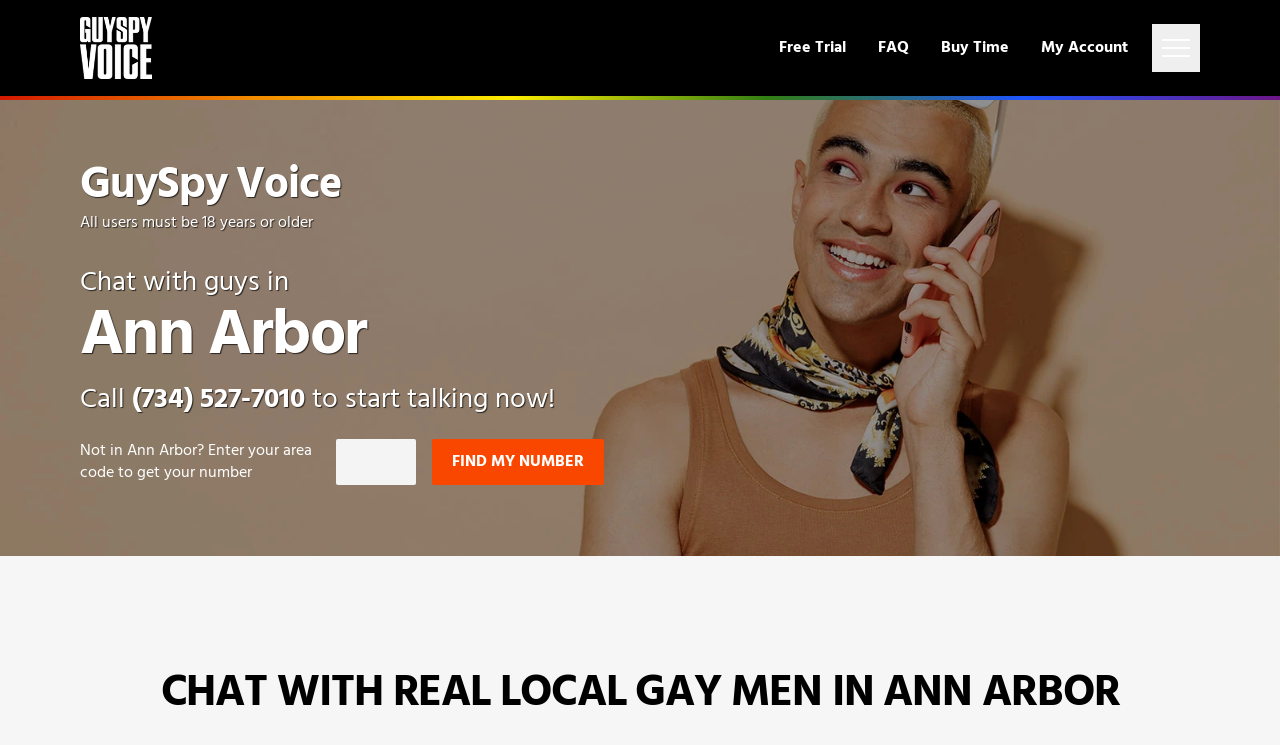

--- FILE ---
content_type: text/html
request_url: https://guyspyvoice.com/ann-arbor-mi
body_size: 6105
content:
<!DOCTYPE html>
<html lang="en">
  <head>
    <meta charset="UTF-8">
    <meta name="viewport" content="width=device-width">
    <title>Top Gay Chat Line Phone Number In Ann Arbor, MI | GuySpy Voice</title>



<link rel="canonical" href="https://guyspyvoice.com/ann-arbor-mi">

<meta name="description" content="Join the party on the busiest gay phone chat line in Ann Arbor for men seeking men for phone chat!">

<meta name="robots" content="index, follow">






<link rel="sitemap" href="https://guyspyvoice.com/sitemap-index.xml">


    
    
    <link rel="shortcut icon" href="/favicons/favicon.ico">
    <script type="application/ld+json">{"@context":"http://schema.org","@type":"Organization","name":"GuySpy Voice","description":"","logo":"https://guyspyvoice.com/images/logo.png","url":"https://guyspyvoice.com/"}</script>
    
    
    <script>(function(){const GOOGLE_GTM_ID = "GTM-NSHN35F";

  if (GOOGLE_GTM_ID) {
    (function (w, d, s, l, i) {
      w[l] = w[l] || [];
      w[l].push({ 'gtm.start': new Date().getTime(), event: 'gtm.js' });
      var f = d.getElementsByTagName(s)[0],
        j = d.createElement(s),
        dl = l != 'dataLayer' ? '&l=' + l : '';
      j.async = true;
      j.src = '//www.googletagmanager.com/gtm.js?id=' + i + dl;
      f.parentNode.insertBefore(j, f);
    })(window, document, 'script', 'dataLayer', GOOGLE_GTM_ID);
  }
})();</script>
  <link rel="stylesheet" href="/_astro/404.e56ce63f.css" /></head>
  <body class="text-base antialiased">
    <noscript>
      <iframe src="//www.googletagmanager.com/ns.html?id=GTM-NSHN35F" height="0" width="0" title="Google Tag Manager" style="display:none;visibility:hidden"></iframe>
    </noscript>

    <div class="min-safe-h-screen flex flex-col justify-between">
      <div>
        <div class="sticky top-0 z-header flex items-center bg-black align-items">
  <div class="w-full mx-auto max-w-screen-2xl px-3 md:px-10 lg:px-16 xl:px-20">
  
    <div class="relative">
      <div class="flex h-16 items-center justify-start md:h-20 lg:h-24">
        <div class="mr-auto flex items-center justify-start">
          <a href="/">
            <img class="max-w-[44px] md:max-w-[56px] lg:max-w-[72px]" alt="GuySpy Voice logo" width="140" height="122" src="/_astro/logo.50fdb1af_1es7re.webp" loading="eager" decoding="async">
          </a>
          
        </div>

        <nav class="flex items-center">
  <div class="nav-desktop:flex nav-desktop:space-x-8 hidden items-center justify-end" role="menu">
    <a role="menuitem" class="select-none font-bold text-sm transition text-white hover:text-secondary-400" href="/phone-free-trial/free-trial">
            Free Trial
          </a><a role="menuitem" class="select-none font-bold text-sm transition text-white hover:text-secondary-400" href="/about/faq">
            FAQ
          </a><a role="menuitem" class="select-none font-bold text-sm transition text-white hover:text-secondary-400" href="https://secure.guyspyvoice.com/cart/buy">
            Buy Time
          </a><a role="menuitem" class="select-none font-bold text-sm transition text-white hover:text-secondary-400" href="https://secure.guyspyvoice.com/cart/dashboard">
            My Account
          </a>
  </div>
  
  <div class="ml-6">
    <div class="hidden md:block">
  <script>(()=>{var e=async t=>{await(await t())()};(self.Astro||(self.Astro={})).load=e;window.dispatchEvent(new Event("astro:load"));})();</script><astro-island uid="ZNtaXS" prefix="r0" component-url="/_astro/HamburgerMenu.de14a6f1.js" component-export="HamburgerMenu" renderer-url="/_astro/client.f229a8a3.js" props="{&quot;openedEventName&quot;:[0,&quot;primaryOverflowNav/OPENED&quot;],&quot;closedEventName&quot;:[0,&quot;primaryOverflowNav/CLOSED&quot;]}" ssr="" client="load" before-hydration-url="/_astro/astro_scripts/before-hydration.js.63398e3e.js" opts="{&quot;name&quot;:&quot;HamburgerMenu&quot;,&quot;value&quot;:true}" await-children=""><button type="button" class="hamburger-menu-toggle block"><div class="pointer-events-none"><div class="hamburger-react" aria-expanded="false" role="button" style="cursor:pointer;height:48px;position:relative;transition:0.3s cubic-bezier(0, 0, 0, 1);user-select:none;width:48px;outline:none" tabindex="0"><div style="transition:0.15s cubic-bezier(0, 0, 0, 1) 0.15s;transform:none"><div style="background:#fff;height:2px;left:10px;position:absolute;width:28px;top:15px;transition:0.15s cubic-bezier(0, 0, 0, 1) 0s;transform:none"></div></div><div style="transition:0.15s cubic-bezier(0, 0, 0, 1);opacity:1"><div style="background:#fff;height:2px;left:10px;position:absolute;width:28px;top:23px;transition:0.15s cubic-bezier(0, 0, 0, 1)"></div></div><div style="transition:0.15s cubic-bezier(0, 0, 0, 1) 0.15s;transform:none"><div style="background:#fff;height:2px;left:10px;position:absolute;width:28px;top:31px;transition:0.15s cubic-bezier(0, 0, 0, 1) 0s;transform:none"></div></div></div></div></button></astro-island>
</div>
    <div class="md:hidden">
  <astro-island uid="CRXGf" prefix="r1" component-url="/_astro/HamburgerMenu.de14a6f1.js" component-export="HamburgerMenu" renderer-url="/_astro/client.f229a8a3.js" props="{&quot;openedEventName&quot;:[0,&quot;drawer/OPENED&quot;],&quot;closedEventName&quot;:[0,&quot;drawer/CLOSED&quot;]}" ssr="" client="load" before-hydration-url="/_astro/astro_scripts/before-hydration.js.63398e3e.js" opts="{&quot;name&quot;:&quot;HamburgerMenu&quot;,&quot;value&quot;:true}" await-children=""><button type="button" class="hamburger-menu-toggle block"><div class="pointer-events-none"><div class="hamburger-react" aria-expanded="false" role="button" style="cursor:pointer;height:48px;position:relative;transition:0.3s cubic-bezier(0, 0, 0, 1);user-select:none;width:48px;outline:none" tabindex="0"><div style="transition:0.15s cubic-bezier(0, 0, 0, 1) 0.15s;transform:none"><div style="background:#fff;height:2px;left:10px;position:absolute;width:28px;top:15px;transition:0.15s cubic-bezier(0, 0, 0, 1) 0s;transform:none"></div></div><div style="transition:0.15s cubic-bezier(0, 0, 0, 1);opacity:1"><div style="background:#fff;height:2px;left:10px;position:absolute;width:28px;top:23px;transition:0.15s cubic-bezier(0, 0, 0, 1)"></div></div><div style="transition:0.15s cubic-bezier(0, 0, 0, 1) 0.15s;transform:none"><div style="background:#fff;height:2px;left:10px;position:absolute;width:28px;top:31px;transition:0.15s cubic-bezier(0, 0, 0, 1) 0s;transform:none"></div></div></div></div></button></astro-island>
</div>
  </div>
</nav>
      </div>
      <astro-island uid="2iYNOy" component-url="/_astro/PrimaryOverflowNav.bfdb6d31.js" component-export="PrimaryOverflowNav" renderer-url="/_astro/client.f229a8a3.js" props="{}" ssr="" client="only" before-hydration-url="/_astro/astro_scripts/before-hydration.js.63398e3e.js" opts="{&quot;name&quot;:&quot;PrimaryOverflowNav&quot;,&quot;value&quot;:&quot;react&quot;}"></astro-island>
    </div>
  
</div>

  <div class="bg-rainbow absolute bottom-[-2px] left-0 right-0 h-[2px] lg:bottom-[-4px] lg:h-[4px]">
  </div>
</div>
        <astro-island uid="16qFbP" component-url="/_astro/Drawer.bcb3901e.js" component-export="Drawer" renderer-url="/_astro/client.f229a8a3.js" props="{&quot;showLanguageSwitcher&quot;:[0,false]}" ssr="" client="only" before-hydration-url="/_astro/astro_scripts/before-hydration.js.63398e3e.js" opts="{&quot;name&quot;:&quot;Drawer&quot;,&quot;value&quot;:&quot;react&quot;}" await-children=""><template data-astro-template></template></astro-island>
        <div class="grow-2 align-start flex flex-col">
          
  <div class="relative py-8 md:py-16 overflow-hidden flex flex-col min-h-[60vh] md:min-h-[55vh] bg-neutralDark-800 justify-end">
  <div class="absolute top-0 left-0 h-full w-full bg-cover bg-[center_right_-12rem] lg:bg-center" style="background-image:url('/_astro/hero.4401e984_DA470.webp')">
  </div>

  <div><style>astro-island,astro-slot,astro-static-slot{display:contents}</style><script>(()=>{var e=async t=>{await(await t())()};(self.Astro||(self.Astro={})).only=e;window.dispatchEvent(new Event("astro:only"));})();;(()=>{var d;{let p={0:t=>u(t),1:t=>l(t),2:t=>new RegExp(t),3:t=>new Date(t),4:t=>new Map(l(t)),5:t=>new Set(l(t)),6:t=>BigInt(t),7:t=>new URL(t),8:t=>new Uint8Array(t),9:t=>new Uint16Array(t),10:t=>new Uint32Array(t)},h=t=>{let[e,n]=t;return e in p?p[e](n):void 0},l=t=>t.map(h),u=t=>typeof t!="object"||t===null?t:Object.fromEntries(Object.entries(t).map(([e,n])=>[e,h(n)]));customElements.get("astro-island")||customElements.define("astro-island",(d=class extends HTMLElement{constructor(){super(...arguments);this.hydrate=async()=>{var i;if(!this.hydrator||!this.isConnected)return;let e=(i=this.parentElement)==null?void 0:i.closest("astro-island[ssr]");if(e){e.addEventListener("astro:hydrate",this.hydrate,{once:!0});return}let n=this.querySelectorAll("astro-slot"),o={},a=this.querySelectorAll("template[data-astro-template]");for(let r of a){let s=r.closest(this.tagName);s!=null&&s.isSameNode(this)&&(o[r.getAttribute("data-astro-template")||"default"]=r.innerHTML,r.remove())}for(let r of n){let s=r.closest(this.tagName);s!=null&&s.isSameNode(this)&&(o[r.getAttribute("name")||"default"]=r.innerHTML)}let c;try{c=this.hasAttribute("props")?u(JSON.parse(this.getAttribute("props"))):{}}catch(r){let s=this.getAttribute("component-url")||"<unknown>",y=this.getAttribute("component-export");throw y&&(s+=` (export ${y})`),console.error(`[hydrate] Error parsing props for component ${s}`,this.getAttribute("props"),r),r}await this.hydrator(this)(this.Component,c,o,{client:this.getAttribute("client")}),this.removeAttribute("ssr"),this.dispatchEvent(new CustomEvent("astro:hydrate"))}}connectedCallback(){!this.hasAttribute("await-children")||this.firstChild?this.childrenConnectedCallback():new MutationObserver((e,n)=>{n.disconnect(),setTimeout(()=>this.childrenConnectedCallback(),0)}).observe(this,{childList:!0})}async childrenConnectedCallback(){let e=this.getAttribute("before-hydration-url");e&&await import(e),this.start()}start(){let e=JSON.parse(this.getAttribute("opts")),n=this.getAttribute("client");if(Astro[n]===void 0){window.addEventListener(`astro:${n}`,()=>this.start(),{once:!0});return}Astro[n](async()=>{let o=this.getAttribute("renderer-url"),[a,{default:c}]=await Promise.all([import(this.getAttribute("component-url")),o?import(o):()=>()=>{}]),i=this.getAttribute("component-export")||"default";if(!i.includes("."))this.Component=a[i];else{this.Component=a;for(let r of i.split("."))this.Component=this.Component[r]}return this.hydrator=c,this.hydrate},e,this)}attributeChangedCallback(){this.hydrate()}},d.observedAttributes=["props"],d))}})();</script>
  <div class="w-full mx-auto max-w-screen-2xl px-6 md:px-10 lg:px-16 xl:px-20 relative">
  
    <div class="text-shadow-sm mb-4 shadow-[rgba(0,0,0,0.7)]">
      <div class="mb-8">
  <p class="heading-xl text-white">
    GuySpy Voice
  </p>
  <p class="text-sm text-white">
    All users must be 18 years or older
  </p>
</div>

      <p class="text-white md:text-lg">
        Chat with guys in <span></span>
      </p>

      <h1 class="heading-2xl mb-2 text-white">Ann Arbor</h1>

      <p class="text-lg text-white md:text-lg">
  Call <strong class="font-bold">(734) 527-7010</strong> to start talking now!
</p>
    </div>

    <div class="flex flex-col md:flex-row md:flex-wrap md:items-center">
  <label class="my-2 mr-4 max-w-[240px] text-sm text-white">
    Not in <span>Ann Arbor</span>?
    Enter your area code to get your number
  </label>

  <div class="h-12 md:h-fit">
    <astro-island uid="F0Hm5" component-url="/_astro/FindLocalAccessByAreaCode.b5b3751c.js" component-export="FindLocalAccessByAreaCodeForm" renderer-url="/_astro/client.f229a8a3.js" props="{}" ssr="" client="only" before-hydration-url="/_astro/astro_scripts/before-hydration.js.63398e3e.js" opts="{&quot;name&quot;:&quot;FindLocalAccessByAreaCodeForm&quot;,&quot;value&quot;:&quot;react&quot;}"></astro-island>
  </div>
</div>
  
</div>
</div>
</div>

  <main class="w-full py-12 md:py-16 lg:py-28 overflow-x-auto !pb-0">
  
    <div class="w-full mx-auto max-w-screen-2xl px-6 md:px-10 lg:px-16 xl:px-20">
  
      <h1 class="heading-xl text-center uppercase">
        Chat With Real Local Gay Men In Ann Arbor
      </h1>

      <div class="mb-24 mt-16 grid grid-cols-1 gap-6 md:grid-cols-3">
        <div class="bg-white flex flex-col justify-between p-12 text-black text-center">
  <div class="space-y-3">
    
    <img src="/_astro/feature-symbol-country.956b29e1.png" class="mx-auto mb-6 h-32 w-32" alt="">
    <h3 class="heading-lg">Ann Arbor or National Chat</h3>
    <p>With a choice of local guys or guys from across the country, you can choose to get into a conversation with that Jock in Ann Arbor or that Bear from down the street.</p>
  </div>
  
</div>
        <div class="bg-white flex flex-col justify-between p-12 text-black text-center">
  <div class="space-y-3">
    
    <img src="/_astro/feature-symbol-email.5b4e1a41.png" class="mx-auto mb-6 h-32 w-32" alt="">
    <h3 class="heading-lg">Mailboxes for Offline Messaging</h3>
    <p>Create a personal mailbox in one – or all – of our 5 categories. People will be able to leave you messages 24/7, even when you’re not on the line.</p>
  </div>
  
</div>
        <div class="bg-white flex flex-col justify-between p-12 text-black text-center">
  <div class="space-y-3">
    
    <img src="/_astro/feature-symbol-chat.7ad54264.png" class="mx-auto mb-6 h-32 w-32" alt="">
    <h3 class="heading-lg">Gay chat in English or Spanish</h3>
    <p>GuySpy Voice es el chat gay mas caliente en Inglés y Español. Todo es mas sexy en Español! For you English speakers, ask one of the Latinos on GuySpy Voice to translate that for you.</p>
  </div>
  
</div>
      </div>

      <div class="space-y-4">
  <div class="grid h-52 grid-cols-2 bg-black text-white md:grid-cols-2">
  <div class="relative flex h-[inherit] justify-center z-0 bg-center bg-no-repeat order-2" style="background-image: url('')">
  </div>
  <div class="flex flex-col items-center justify-center relative z-10 order-1">
    <div class="bg-secondary-500 relative mb-3 flex h-10 w-10 items-center justify-center rounded-full text-lg font-bold text-black">
      <span class="relative top-0.5">1</span>
    </div>
    <div class="max-w-xs px-4 text-center text-sm leading-tight md:max-w-md md:text-base">
      
    <p>Call your local GuySpy Voice number:</p>
    <p class="mt-1 text-base font-bold md:text-xl">(734) 527-7010</p>
  
    </div>
  </div>
</div>
  <div class="grid h-52 grid-cols-2 bg-black text-white md:grid-cols-2">
  <div class="relative flex h-[inherit] justify-center z-0 bg-center bg-no-repeat order-1" style="background-image: url('')">
  </div>
  <div class="flex flex-col items-center justify-center relative z-10 order-2">
    <div class="bg-secondary-500 relative mb-3 flex h-10 w-10 items-center justify-center rounded-full text-lg font-bold text-black">
      <span class="relative top-0.5">2</span>
    </div>
    <div class="max-w-xs px-4 text-center text-sm leading-tight md:max-w-md md:text-base">
      
    <p>Record a short greeting about what you’re hoping to find tonight.</p>
  
    </div>
  </div>
</div>
  <div class="grid h-52 grid-cols-2 bg-black text-white md:grid-cols-2">
  <div class="relative flex h-[inherit] justify-center z-0 bg-center bg-no-repeat order-2" style="background-image: url('')">
  </div>
  <div class="flex flex-col items-center justify-center relative z-10 order-1">
    <div class="bg-secondary-500 relative mb-3 flex h-10 w-10 items-center justify-center rounded-full text-lg font-bold text-black">
      <span class="relative top-0.5">3</span>
    </div>
    <div class="max-w-xs px-4 text-center text-sm leading-tight md:max-w-md md:text-base">
      
    <p>
      Browse greetings from real local guys and add your favorite guys to your
      hotlist.
    </p>
  
    </div>
  </div>
</div>
  <div class="grid h-52 grid-cols-2 bg-black text-white md:grid-cols-2">
  <div class="relative flex h-[inherit] justify-center z-0 bg-center bg-no-repeat order-1" style="background-image: url('')">
  </div>
  <div class="flex flex-col items-center justify-center relative z-10 order-2">
    <div class="bg-secondary-500 relative mb-3 flex h-10 w-10 items-center justify-center rounded-full text-lg font-bold text-black">
      <span class="relative top-0.5">4</span>
    </div>
    <div class="max-w-xs px-4 text-center text-sm leading-tight md:max-w-md md:text-base">
      
    <p>
      Send a message or an icebreaker to all the guys who peak your interest.
    </p>
  
    </div>
  </div>
</div>
  <div class="grid h-52 grid-cols-2 bg-black text-white md:grid-cols-2">
  <div class="relative flex h-[inherit] justify-center z-0 bg-center bg-no-repeat order-2" style="background-image: url('')">
  </div>
  <div class="flex flex-col items-center justify-center relative z-10 order-1">
    <div class="bg-secondary-500 relative mb-3 flex h-10 w-10 items-center justify-center rounded-full text-lg font-bold text-black">
      <span class="relative top-0.5">5</span>
    </div>
    <div class="max-w-xs px-4 text-center text-sm leading-tight md:max-w-md md:text-base">
      
    <p>Start a secure anonymous chat connection and the rest is up to you...</p>
  
    </div>
  </div>
</div>
</div>
    
</div>
  
</main>

        </div>
      </div>

      <div class="bg-rainbow h-[2px] lg:h-[4px]"></div>

<div class="flex pb-12 pt-12 text-white md:pb-28 md:pt-16 bg-black">
  <div class="w-full mx-auto max-w-screen-2xl px-6 md:px-10 lg:px-16 xl:px-20">
  
    <div class="lg:grid-cols-footerLayout mb-12 grid justify-center gap-16 lg:mb-24 lg:justify-between">
      <div>
        <div class="flex flex-col md:flex-row md:flex-wrap md:items-center">
  <label class="my-2 mr-4 max-w-[240px] text-sm text-white">
    Not in <span>your area</span>?
    Enter your area code to get your number
  </label>

  <div class="h-12 md:h-fit">
    <astro-island uid="F0Hm5" component-url="/_astro/FindLocalAccessByAreaCode.b5b3751c.js" component-export="FindLocalAccessByAreaCodeForm" renderer-url="/_astro/client.f229a8a3.js" props="{}" ssr="" client="only" before-hydration-url="/_astro/astro_scripts/before-hydration.js.63398e3e.js" opts="{&quot;name&quot;:&quot;FindLocalAccessByAreaCodeForm&quot;,&quot;value&quot;:&quot;react&quot;}"></astro-island>
  </div>
</div>
      </div>
      <div class="w-full max-w-xl">
        <div class="grid grid-cols-2 mx-auto md:grid-cols-footerLinks gap-y-8 gap-x-12 xl:gap-x-16">
  <ul class="space-y-2">
  <li>
          <a class="font-bold text-sm transition text-white hover:text-secondary-400" href="/about">
            About Us
          </a>
        </li><li>
          <a class="font-bold text-sm transition text-white hover:text-secondary-400" href="/try-for-free/quick-tips">
            Keypad Tips
          </a>
        </li><li>
          <a class="font-bold text-sm transition text-white hover:text-secondary-400" href="/phone-free-trial/gay-male-chat-coverage">
            Cities Coverage
          </a>
        </li><li>
          <a class="font-bold text-sm transition text-white hover:text-secondary-400" href="/about/faq">
            FAQ
          </a>
        </li>
</ul>
  <ul class="space-y-2">
  <li>
          <a class="font-bold text-sm transition text-white hover:text-secondary-400" href="/phone-free-trial/free-trial">
            Free Trial
          </a>
        </li><li>
          <a class="font-bold text-sm transition text-white hover:text-secondary-400" href="https://secure.guyspyvoice.com/cart/buy">
            Buy Time
          </a>
        </li><li>
          <a class="font-bold text-sm transition text-white hover:text-secondary-400" href="/phone-free-trial/upgrade-membership">
            Payment Options
          </a>
        </li><li>
          <a class="font-bold text-sm transition text-white hover:text-secondary-400" href="/contact">
            Customer Support
          </a>
        </li>
</ul>
  <ul class="space-y-2">
  <li>
          <a class="font-bold text-sm transition text-white hover:text-secondary-400" href="https://secure.guyspyvoice.com/cart/dashboard">
            My Account
          </a>
        </li><li>
          <a class="font-bold text-sm transition text-white hover:text-secondary-400" href="https://secure.guyspyvoice.com/cart/signup">
            Create Web Account
          </a>
        </li>
</ul>
</div>
      </div>
    </div>

    <div class="text-neutralDark-100 flex max-w-5xl flex-col justify-start text-center text-sm md:mx-auto">
  <img class="mx-auto mb-8 w-full max-w-[140px] text-white" alt="GuySpy Voice logo" width="280" height="245" src="/_astro/logo.50fdb1af_Z1nUNn.webp" loading="eager" decoding="async">

  <div class="mx-auto mb-6 flex justify-center text-center">
    <ul class="mx-auto flex space-x-3 md:space-x-6">
      <li>
      <a class="inline-block min-w-fit px-2 py-1 transition text-neutralDark-100 hover:text-neutralDark-400" href="/privacy-policy">
        Privacy Policy
      </a>
    </li>
      <li>
      <a class="inline-block min-w-fit px-2 py-1 transition text-neutralDark-100 hover:text-neutralDark-400" href="/terms-of-use">
        Terms of Use
      </a>
    </li>
      <li>
      <a class="inline-block min-w-fit px-2 py-1 transition text-neutralDark-100 hover:text-neutralDark-400" href="/security">
        Security
      </a>
    </li>
    </ul>
  </div>

  <p class="text-neutralDark-100 my-2 text-sm">
    &copy; <span id="footer-copyright-year"></span>
    All Rights Reserved. Operated in the United States by Social Tech Unlimited LLC under license..
  </p>

  <p class="mt-2 text-sm text-white">All models and members of GuySpy Voice are 18 years or older.</p>

  <ul class="mx-auto mt-4 flex">
    
  </ul>
</div>

<script>
  const target = document.getElementById('footer-copyright-year');
  if (target) {
    target.innerHTML = new Date().getFullYear().toString();
  }
</script>
  
</div>
</div>
      



<script>(function(){const LOCAL_ACCESS_COOKIE_NAME = "local-access-number_202-v1";
const LOCAL_ACCESS_ANI_SELECTOR = "[data-local-access-ani]";
const LOCAL_ACCESS_CITY_SELECTOR = "[data-local-access-city]";

  function parseCookie(cookieHeader, cookieName) {
    const cookies = cookieHeader
      ?.split(';')
      .map((v) => v.split('='))
      .reduce((acc, v) => {
        acc[decodeURIComponent(v[0].trim())] = decodeURIComponent(v[1].trim());
        return acc;
      }, {});

    return cookies?.[cookieName];
  }

  function getLocalAccessNumberFromCookie() {
    try {
      const stringifiedData = parseCookie(
        document.cookie,
        LOCAL_ACCESS_COOKIE_NAME
      );
      const data = JSON.parse(stringifiedData);
      return {
        Ani: data?.Ani,
        City: data?.City,
        Region: data?.Region,
      };
    } catch {
      return {
        Ani: undefined,
        City: undefined,
      };
    }
  }

  function refreshLocalAccessNumberNodes(localAni, localCity) {
    const aniNodes = document.querySelectorAll(LOCAL_ACCESS_ANI_SELECTOR);
    const cityNodes = document.querySelectorAll(LOCAL_ACCESS_CITY_SELECTOR);

    if (localAni) {
      aniNodes.forEach((el) => {
        el.innerHTML = localAni;
        if (el.hasAttribute('href')) {
          el.setAttribute('href', `tel:${localAni}`);
        }
      });
    }

    if (localCity) {
      cityNodes.forEach((el) => {
        el.innerHTML = localCity;
      });
    }
  }

  const { Ani, City } = getLocalAccessNumberFromCookie();
  refreshLocalAccessNumberNodes(Ani, City);
})();</script>
    </div>
  </body></html>

--- FILE ---
content_type: text/javascript
request_url: https://guyspyvoice.com/_astro/astro_scripts/before-hydration.js.63398e3e.js
body_size: 8451
content:
import{i as Se}from"../i18next.e2a09f92.js";import{c as x,g as Pe}from"../_commonjsHelpers.725317a4.js";import{_ as _e,a as Ae}from"../nonIterableRest.8cb393d9.js";import{s as Ee,a as Te}from"../i18nInstance.6be39be7.js";function ke(o,e){for(var t=0;t<e.length;t++){const r=e[t];if(typeof r!="string"&&!Array.isArray(r)){for(const i in r)if(i!=="default"&&!(i in o)){const s=Object.getOwnPropertyDescriptor(r,i);s&&Object.defineProperty(o,i,s.get?s:{enumerable:!0,get:()=>r[i]})}}}return Object.freeze(Object.defineProperty(o,Symbol.toStringTag,{value:"Module"}))}function F(o){"@babel/helpers - typeof";return F=typeof Symbol=="function"&&typeof Symbol.iterator=="symbol"?function(e){return typeof e}:function(e){return e&&typeof Symbol=="function"&&e.constructor===Symbol&&e!==Symbol.prototype?"symbol":typeof e},F(o)}function ne(){return typeof XMLHttpRequest=="function"||(typeof XMLHttpRequest>"u"?"undefined":F(XMLHttpRequest))==="object"}function je(o){return!!o&&typeof o.then=="function"}function De(o){return je(o)?o:Promise.resolve(o)}function xe(o){throw new Error('Could not dynamically require "'+o+'". Please configure the dynamicRequireTargets or/and ignoreDynamicRequires option of @rollup/plugin-commonjs appropriately for this require call to work.')}var H={exports:{}},R={exports:{}},z;function Le(){return z||(z=1,function(o,e){var t=typeof globalThis<"u"&&globalThis||typeof self<"u"&&self||typeof x<"u"&&x,r=function(){function s(){this.fetch=!1,this.DOMException=t.DOMException}return s.prototype=t,new s}();(function(s){(function(f){var u=typeof s<"u"&&s||typeof self<"u"&&self||typeof u<"u"&&u,c={searchParams:"URLSearchParams"in u,iterable:"Symbol"in u&&"iterator"in Symbol,blob:"FileReader"in u&&"Blob"in u&&function(){try{return new Blob,!0}catch{return!1}}(),formData:"FormData"in u,arrayBuffer:"ArrayBuffer"in u};function m(n){return n&&DataView.prototype.isPrototypeOf(n)}if(c.arrayBuffer)var p=["[object Int8Array]","[object Uint8Array]","[object Uint8ClampedArray]","[object Int16Array]","[object Uint16Array]","[object Int32Array]","[object Uint32Array]","[object Float32Array]","[object Float64Array]"],y=ArrayBuffer.isView||function(n){return n&&p.indexOf(Object.prototype.toString.call(n))>-1};function b(n){if(typeof n!="string"&&(n=String(n)),/[^a-z0-9\-#$%&'*+.^_`|~!]/i.test(n)||n==="")throw new TypeError('Invalid character in header field name: "'+n+'"');return n.toLowerCase()}function w(n){return typeof n!="string"&&(n=String(n)),n}function P(n){var a={next:function(){var l=n.shift();return{done:l===void 0,value:l}}};return c.iterable&&(a[Symbol.iterator]=function(){return a}),a}function h(n){this.map={},n instanceof h?n.forEach(function(a,l){this.append(l,a)},this):Array.isArray(n)?n.forEach(function(a){this.append(a[0],a[1])},this):n&&Object.getOwnPropertyNames(n).forEach(function(a){this.append(a,n[a])},this)}h.prototype.append=function(n,a){n=b(n),a=w(a);var l=this.map[n];this.map[n]=l?l+", "+a:a},h.prototype.delete=function(n){delete this.map[b(n)]},h.prototype.get=function(n){return n=b(n),this.has(n)?this.map[n]:null},h.prototype.has=function(n){return this.map.hasOwnProperty(b(n))},h.prototype.set=function(n,a){this.map[b(n)]=w(a)},h.prototype.forEach=function(n,a){for(var l in this.map)this.map.hasOwnProperty(l)&&n.call(a,this.map[l],l,this)},h.prototype.keys=function(){var n=[];return this.forEach(function(a,l){n.push(l)}),P(n)},h.prototype.values=function(){var n=[];return this.forEach(function(a){n.push(a)}),P(n)},h.prototype.entries=function(){var n=[];return this.forEach(function(a,l){n.push([l,a])}),P(n)},c.iterable&&(h.prototype[Symbol.iterator]=h.prototype.entries);function _(n){if(n.bodyUsed)return Promise.reject(new TypeError("Already read"));n.bodyUsed=!0}function X(n){return new Promise(function(a,l){n.onload=function(){a(n.result)},n.onerror=function(){l(n.error)}})}function he(n){var a=new FileReader,l=X(a);return a.readAsArrayBuffer(n),l}function pe(n){var a=new FileReader,l=X(a);return a.readAsText(n),l}function ye(n){for(var a=new Uint8Array(n),l=new Array(a.length),g=0;g<a.length;g++)l[g]=String.fromCharCode(a[g]);return l.join("")}function N(n){if(n.slice)return n.slice(0);var a=new Uint8Array(n.byteLength);return a.set(new Uint8Array(n)),a.buffer}function $(){return this.bodyUsed=!1,this._initBody=function(n){this.bodyUsed=this.bodyUsed,this._bodyInit=n,n?typeof n=="string"?this._bodyText=n:c.blob&&Blob.prototype.isPrototypeOf(n)?this._bodyBlob=n:c.formData&&FormData.prototype.isPrototypeOf(n)?this._bodyFormData=n:c.searchParams&&URLSearchParams.prototype.isPrototypeOf(n)?this._bodyText=n.toString():c.arrayBuffer&&c.blob&&m(n)?(this._bodyArrayBuffer=N(n.buffer),this._bodyInit=new Blob([this._bodyArrayBuffer])):c.arrayBuffer&&(ArrayBuffer.prototype.isPrototypeOf(n)||y(n))?this._bodyArrayBuffer=N(n):this._bodyText=n=Object.prototype.toString.call(n):this._bodyText="",this.headers.get("content-type")||(typeof n=="string"?this.headers.set("content-type","text/plain;charset=UTF-8"):this._bodyBlob&&this._bodyBlob.type?this.headers.set("content-type",this._bodyBlob.type):c.searchParams&&URLSearchParams.prototype.isPrototypeOf(n)&&this.headers.set("content-type","application/x-www-form-urlencoded;charset=UTF-8"))},c.blob&&(this.blob=function(){var n=_(this);if(n)return n;if(this._bodyBlob)return Promise.resolve(this._bodyBlob);if(this._bodyArrayBuffer)return Promise.resolve(new Blob([this._bodyArrayBuffer]));if(this._bodyFormData)throw new Error("could not read FormData body as blob");return Promise.resolve(new Blob([this._bodyText]))},this.arrayBuffer=function(){if(this._bodyArrayBuffer){var n=_(this);return n||(ArrayBuffer.isView(this._bodyArrayBuffer)?Promise.resolve(this._bodyArrayBuffer.buffer.slice(this._bodyArrayBuffer.byteOffset,this._bodyArrayBuffer.byteOffset+this._bodyArrayBuffer.byteLength)):Promise.resolve(this._bodyArrayBuffer))}else return this.blob().then(he)}),this.text=function(){var n=_(this);if(n)return n;if(this._bodyBlob)return pe(this._bodyBlob);if(this._bodyArrayBuffer)return Promise.resolve(ye(this._bodyArrayBuffer));if(this._bodyFormData)throw new Error("could not read FormData body as text");return Promise.resolve(this._bodyText)},c.formData&&(this.formData=function(){return this.text().then(me)}),this.json=function(){return this.text().then(JSON.parse)},this}var ge=["DELETE","GET","HEAD","OPTIONS","POST","PUT"];function ve(n){var a=n.toUpperCase();return ge.indexOf(a)>-1?a:n}function A(n,a){if(!(this instanceof A))throw new TypeError('Please use the "new" operator, this DOM object constructor cannot be called as a function.');a=a||{};var l=a.body;if(n instanceof A){if(n.bodyUsed)throw new TypeError("Already read");this.url=n.url,this.credentials=n.credentials,a.headers||(this.headers=new h(n.headers)),this.method=n.method,this.mode=n.mode,this.signal=n.signal,!l&&n._bodyInit!=null&&(l=n._bodyInit,n.bodyUsed=!0)}else this.url=String(n);if(this.credentials=a.credentials||this.credentials||"same-origin",(a.headers||!this.headers)&&(this.headers=new h(a.headers)),this.method=ve(a.method||this.method||"GET"),this.mode=a.mode||this.mode||null,this.signal=a.signal||this.signal,this.referrer=null,(this.method==="GET"||this.method==="HEAD")&&l)throw new TypeError("Body not allowed for GET or HEAD requests");if(this._initBody(l),(this.method==="GET"||this.method==="HEAD")&&(a.cache==="no-store"||a.cache==="no-cache")){var g=/([?&])_=[^&]*/;if(g.test(this.url))this.url=this.url.replace(g,"$1_="+new Date().getTime());else{var v=/\?/;this.url+=(v.test(this.url)?"&":"?")+"_="+new Date().getTime()}}}A.prototype.clone=function(){return new A(this,{body:this._bodyInit})};function me(n){var a=new FormData;return n.trim().split("&").forEach(function(l){if(l){var g=l.split("="),v=g.shift().replace(/\+/g," "),d=g.join("=").replace(/\+/g," ");a.append(decodeURIComponent(v),decodeURIComponent(d))}}),a}function be(n){var a=new h,l=n.replace(/\r?\n[\t ]+/g," ");return l.split("\r").map(function(g){return g.indexOf(`
`)===0?g.substr(1,g.length):g}).forEach(function(g){var v=g.split(":"),d=v.shift().trim();if(d){var q=v.join(":").trim();a.append(d,q)}}),a}$.call(A.prototype);function S(n,a){if(!(this instanceof S))throw new TypeError('Please use the "new" operator, this DOM object constructor cannot be called as a function.');a||(a={}),this.type="default",this.status=a.status===void 0?200:a.status,this.ok=this.status>=200&&this.status<300,this.statusText=a.statusText===void 0?"":""+a.statusText,this.headers=new h(a.headers),this.url=a.url||"",this._initBody(n)}$.call(S.prototype),S.prototype.clone=function(){return new S(this._bodyInit,{status:this.status,statusText:this.statusText,headers:new h(this.headers),url:this.url})},S.error=function(){var n=new S(null,{status:0,statusText:""});return n.type="error",n};var we=[301,302,303,307,308];S.redirect=function(n,a){if(we.indexOf(a)===-1)throw new RangeError("Invalid status code");return new S(null,{status:a,headers:{location:n}})},f.DOMException=u.DOMException;try{new f.DOMException}catch{f.DOMException=function(a,l){this.message=a,this.name=l;var g=Error(a);this.stack=g.stack},f.DOMException.prototype=Object.create(Error.prototype),f.DOMException.prototype.constructor=f.DOMException}function C(n,a){return new Promise(function(l,g){var v=new A(n,a);if(v.signal&&v.signal.aborted)return g(new f.DOMException("Aborted","AbortError"));var d=new XMLHttpRequest;function q(){d.abort()}d.onload=function(){var O={status:d.status,statusText:d.statusText,headers:be(d.getAllResponseHeaders()||"")};O.url="responseURL"in d?d.responseURL:O.headers.get("X-Request-URL");var B="response"in d?d.response:d.responseText;setTimeout(function(){l(new S(B,O))},0)},d.onerror=function(){setTimeout(function(){g(new TypeError("Network request failed"))},0)},d.ontimeout=function(){setTimeout(function(){g(new TypeError("Network request failed"))},0)},d.onabort=function(){setTimeout(function(){g(new f.DOMException("Aborted","AbortError"))},0)};function Oe(O){try{return O===""&&u.location.href?u.location.href:O}catch{return O}}d.open(v.method,Oe(v.url),!0),v.credentials==="include"?d.withCredentials=!0:v.credentials==="omit"&&(d.withCredentials=!1),"responseType"in d&&(c.blob?d.responseType="blob":c.arrayBuffer&&v.headers.get("Content-Type")&&v.headers.get("Content-Type").indexOf("application/octet-stream")!==-1&&(d.responseType="arraybuffer")),a&&typeof a.headers=="object"&&!(a.headers instanceof h)?Object.getOwnPropertyNames(a.headers).forEach(function(O){d.setRequestHeader(O,w(a.headers[O]))}):v.headers.forEach(function(O,B){d.setRequestHeader(B,O)}),v.signal&&(v.signal.addEventListener("abort",q),d.onreadystatechange=function(){d.readyState===4&&v.signal.removeEventListener("abort",q)}),d.send(typeof v._bodyInit>"u"?null:v._bodyInit)})}return C.polyfill=!0,u.fetch||(u.fetch=C,u.Headers=h,u.Request=A,u.Response=S),f.Headers=h,f.Request=A,f.Response=S,f.fetch=C,f})({})})(r),r.fetch.ponyfill=!0,delete r.fetch.polyfill;var i=t.fetch?t:r;e=i.fetch,e.default=i.fetch,e.fetch=i.fetch,e.Headers=i.Headers,e.Request=i.Request,e.Response=i.Response,o.exports=e}(R,R.exports)),R.exports}(function(o,e){var t=typeof fetch=="function"?fetch:void 0;if(typeof x<"u"&&x.fetch?t=x.fetch:typeof window<"u"&&window.fetch&&(t=window.fetch),typeof xe<"u"&&typeof window>"u"){var r=t||Le();r.default&&(r=r.default),e.default=r,o.exports=e.default}})(H,H.exports);var oe=H.exports;const ie=Pe(oe),G=ke({__proto__:null,default:ie},[oe]);function V(o,e){var t=Object.keys(o);if(Object.getOwnPropertySymbols){var r=Object.getOwnPropertySymbols(o);e&&(r=r.filter(function(i){return Object.getOwnPropertyDescriptor(o,i).enumerable})),t.push.apply(t,r)}return t}function Q(o){for(var e=1;e<arguments.length;e++){var t=arguments[e]!=null?arguments[e]:{};e%2?V(Object(t),!0).forEach(function(r){qe(o,r,t[r])}):Object.getOwnPropertyDescriptors?Object.defineProperties(o,Object.getOwnPropertyDescriptors(t)):V(Object(t)).forEach(function(r){Object.defineProperty(o,r,Object.getOwnPropertyDescriptor(t,r))})}return o}function qe(o,e,t){return(e=Be(e))in o?Object.defineProperty(o,e,{value:t,enumerable:!0,configurable:!0,writable:!0}):o[e]=t,o}function Be(o){var e=Re(o,"string");return T(e)=="symbol"?e:e+""}function Re(o,e){if(T(o)!="object"||!o)return o;var t=o[Symbol.toPrimitive];if(t!==void 0){var r=t.call(o,e||"default");if(T(r)!="object")return r;throw new TypeError("@@toPrimitive must return a primitive value.")}return(e==="string"?String:Number)(o)}function T(o){"@babel/helpers - typeof";return T=typeof Symbol=="function"&&typeof Symbol.iterator=="symbol"?function(e){return typeof e}:function(e){return e&&typeof Symbol=="function"&&e.constructor===Symbol&&e!==Symbol.prototype?"symbol":typeof e},T(o)}var E=typeof fetch=="function"?fetch:void 0;typeof global<"u"&&global.fetch?E=global.fetch:typeof window<"u"&&window.fetch&&(E=window.fetch);var L;ne()&&(typeof global<"u"&&global.XMLHttpRequest?L=global.XMLHttpRequest:typeof window<"u"&&window.XMLHttpRequest&&(L=window.XMLHttpRequest));var U;typeof ActiveXObject=="function"&&(typeof global<"u"&&global.ActiveXObject?U=global.ActiveXObject:typeof window<"u"&&window.ActiveXObject&&(U=window.ActiveXObject));!E&&G&&!L&&!U&&(E=ie||G);typeof E!="function"&&(E=void 0);var M=function(e,t){if(t&&T(t)==="object"){var r="";for(var i in t)r+="&"+encodeURIComponent(i)+"="+encodeURIComponent(t[i]);if(!r)return e;e=e+(e.indexOf("?")!==-1?"&":"?")+r.slice(1)}return e},W=function(e,t,r,i){var s=function(c){if(!c.ok)return r(c.statusText||"Error",{status:c.status});c.text().then(function(m){r(null,{status:c.status,data:m})}).catch(r)};if(i){var f=i(e,t);if(f instanceof Promise){f.then(s).catch(r);return}}typeof fetch=="function"?fetch(e,t).then(s).catch(r):E(e,t).then(s).catch(r)},J=!1,Ue=function(e,t,r,i){e.queryStringParams&&(t=M(t,e.queryStringParams));var s=Q({},typeof e.customHeaders=="function"?e.customHeaders():e.customHeaders);typeof window>"u"&&typeof global<"u"&&typeof global.process<"u"&&global.process.versions&&global.process.versions.node&&(s["User-Agent"]="i18next-http-backend (node/".concat(global.process.version,"; ").concat(global.process.platform," ").concat(global.process.arch,")")),r&&(s["Content-Type"]="application/json");var f=typeof e.requestOptions=="function"?e.requestOptions(r):e.requestOptions,u=Q({method:r?"POST":"GET",body:r?e.stringify(r):void 0,headers:s},J?{}:f),c=typeof e.alternateFetch=="function"&&e.alternateFetch.length>=1?e.alternateFetch:void 0;try{W(t,u,i,c)}catch(m){if(!f||Object.keys(f).length===0||!m.message||m.message.indexOf("not implemented")<0)return i(m);try{Object.keys(f).forEach(function(p){delete u[p]}),W(t,u,i,c),J=!0}catch(p){i(p)}}},Ce=function(e,t,r,i){r&&T(r)==="object"&&(r=M("",r).slice(1)),e.queryStringParams&&(t=M(t,e.queryStringParams));try{var s;L?s=new L:s=new U("MSXML2.XMLHTTP.3.0"),s.open(r?"POST":"GET",t,1),e.crossDomain||s.setRequestHeader("X-Requested-With","XMLHttpRequest"),s.withCredentials=!!e.withCredentials,r&&s.setRequestHeader("Content-Type","application/x-www-form-urlencoded"),s.overrideMimeType&&s.overrideMimeType("application/json");var f=e.customHeaders;if(f=typeof f=="function"?f():f,f)for(var u in f)s.setRequestHeader(u,f[u]);s.onreadystatechange=function(){s.readyState>3&&i(s.status>=400?s.statusText:null,{status:s.status,data:s.responseText})},s.send(r)}catch(c){console&&console.log(c)}},Ie=function(e,t,r,i){if(typeof r=="function"&&(i=r,r=void 0),i=i||function(){},E&&t.indexOf("file:")!==0)return Ue(e,t,r,i);if(ne()||typeof ActiveXObject=="function")return Ce(e,t,r,i);i(new Error("No fetch and no xhr implementation found!"))};function k(o){"@babel/helpers - typeof";return k=typeof Symbol=="function"&&typeof Symbol.iterator=="symbol"?function(e){return typeof e}:function(e){return e&&typeof Symbol=="function"&&e.constructor===Symbol&&e!==Symbol.prototype?"symbol":typeof e},k(o)}function K(o,e){var t=Object.keys(o);if(Object.getOwnPropertySymbols){var r=Object.getOwnPropertySymbols(o);e&&(r=r.filter(function(i){return Object.getOwnPropertyDescriptor(o,i).enumerable})),t.push.apply(t,r)}return t}function I(o){for(var e=1;e<arguments.length;e++){var t=arguments[e]!=null?arguments[e]:{};e%2?K(Object(t),!0).forEach(function(r){ae(o,r,t[r])}):Object.getOwnPropertyDescriptors?Object.defineProperties(o,Object.getOwnPropertyDescriptors(t)):K(Object(t)).forEach(function(r){Object.defineProperty(o,r,Object.getOwnPropertyDescriptor(t,r))})}return o}function Fe(o,e){if(!(o instanceof e))throw new TypeError("Cannot call a class as a function")}function Z(o,e){for(var t=0;t<e.length;t++){var r=e[t];r.enumerable=r.enumerable||!1,r.configurable=!0,"value"in r&&(r.writable=!0),Object.defineProperty(o,se(r.key),r)}}function He(o,e,t){return e&&Z(o.prototype,e),t&&Z(o,t),Object.defineProperty(o,"prototype",{writable:!1}),o}function ae(o,e,t){return(e=se(e))in o?Object.defineProperty(o,e,{value:t,enumerable:!0,configurable:!0,writable:!0}):o[e]=t,o}function se(o){var e=Me(o,"string");return k(e)=="symbol"?e:e+""}function Me(o,e){if(k(o)!="object"||!o)return o;var t=o[Symbol.toPrimitive];if(t!==void 0){var r=t.call(o,e||"default");if(k(r)!="object")return r;throw new TypeError("@@toPrimitive must return a primitive value.")}return(e==="string"?String:Number)(o)}var Xe=function(){return{loadPath:"/locales/{{lng}}/{{ns}}.json",addPath:"/locales/add/{{lng}}/{{ns}}",parse:function(t){return JSON.parse(t)},stringify:JSON.stringify,parsePayload:function(t,r,i){return ae({},r,i||"")},parseLoadPayload:function(t,r){},request:Ie,reloadInterval:typeof window<"u"?!1:60*60*1e3,customHeaders:{},queryStringParams:{},crossDomain:!1,withCredentials:!1,overrideMimeType:!1,requestOptions:{mode:"cors",credentials:"same-origin",cache:"default"}}},fe=function(){function o(e){var t=arguments.length>1&&arguments[1]!==void 0?arguments[1]:{},r=arguments.length>2&&arguments[2]!==void 0?arguments[2]:{};Fe(this,o),this.services=e,this.options=t,this.allOptions=r,this.type="backend",this.init(e,t,r)}return He(o,[{key:"init",value:function(t){var r=this,i=arguments.length>1&&arguments[1]!==void 0?arguments[1]:{},s=arguments.length>2&&arguments[2]!==void 0?arguments[2]:{};if(this.services=t,this.options=I(I(I({},Xe()),this.options||{}),i),this.allOptions=s,this.services&&this.options.reloadInterval){var f=setInterval(function(){return r.reload()},this.options.reloadInterval);k(f)==="object"&&typeof f.unref=="function"&&f.unref()}}},{key:"readMulti",value:function(t,r,i){this._readAny(t,t,r,r,i)}},{key:"read",value:function(t,r,i){this._readAny([t],t,[r],r,i)}},{key:"_readAny",value:function(t,r,i,s,f){var u=this,c=this.options.loadPath;typeof this.options.loadPath=="function"&&(c=this.options.loadPath(t,i)),c=De(c),c.then(function(m){if(!m)return f(null,{});var p=u.services.interpolator.interpolate(m,{lng:t.join("+"),ns:i.join("+")});u.loadUrl(p,f,r,s)})}},{key:"loadUrl",value:function(t,r,i,s){var f=this,u=typeof i=="string"?[i]:i,c=typeof s=="string"?[s]:s,m=this.options.parseLoadPayload(u,c);this.options.request(this.options,t,m,function(p,y){if(y&&(y.status>=500&&y.status<600||!y.status))return r("failed loading "+t+"; status code: "+y.status,!0);if(y&&y.status>=400&&y.status<500)return r("failed loading "+t+"; status code: "+y.status,!1);if(!y&&p&&p.message){var b=p.message.toLowerCase(),w=["failed","fetch","network","load"].find(function(_){return b.indexOf(_)>-1});if(w)return r("failed loading "+t+": "+p.message,!0)}if(p)return r(p,!1);var P,h;try{typeof y.data=="string"?P=f.options.parse(y.data,i,s):P=y.data}catch{h="failed parsing "+t+" to json"}if(h)return r(h,!1);r(null,P)})}},{key:"create",value:function(t,r,i,s,f){var u=this;if(this.options.addPath){typeof t=="string"&&(t=[t]);var c=this.options.parsePayload(r,i,s),m=0,p=[],y=[];t.forEach(function(b){var w=u.options.addPath;typeof u.options.addPath=="function"&&(w=u.options.addPath(b,r));var P=u.services.interpolator.interpolate(w,{lng:b,ns:r});u.options.request(u.options,P,c,function(h,_){m+=1,p.push(h),y.push(_),m===t.length&&typeof f=="function"&&f(p,y)})})}}},{key:"reload",value:function(){var t=this,r=this.services,i=r.backendConnector,s=r.languageUtils,f=r.logger,u=i.language;if(!(u&&u.toLowerCase()==="cimode")){var c=[],m=function(y){var b=s.toResolveHierarchy(y);b.forEach(function(w){c.indexOf(w)<0&&c.push(w)})};m(u),this.allOptions.preload&&this.allOptions.preload.forEach(function(p){return m(p)}),c.forEach(function(p){t.allOptions.ns.forEach(function(y){i.read(p,y,"read",null,null,function(b,w){b&&f.warn("loading namespace ".concat(y," for language ").concat(p," failed"),b),!b&&w&&f.log("loaded namespace ".concat(y," for language ").concat(p),w),i.loaded("".concat(p,"|").concat(y),b,w)})})})}}}])}();fe.type="backend";var ue=[],Ne=ue.forEach,$e=ue.slice;function ze(o){return Ne.call($e.call(arguments,1),function(e){if(e)for(var t in e)o[t]===void 0&&(o[t]=e[t])}),o}var Y=/^[\u0009\u0020-\u007e\u0080-\u00ff]+$/,Ge=function(e,t,r){var i=r||{};i.path=i.path||"/";var s=encodeURIComponent(t),f="".concat(e,"=").concat(s);if(i.maxAge>0){var u=i.maxAge-0;if(Number.isNaN(u))throw new Error("maxAge should be a Number");f+="; Max-Age=".concat(Math.floor(u))}if(i.domain){if(!Y.test(i.domain))throw new TypeError("option domain is invalid");f+="; Domain=".concat(i.domain)}if(i.path){if(!Y.test(i.path))throw new TypeError("option path is invalid");f+="; Path=".concat(i.path)}if(i.expires){if(typeof i.expires.toUTCString!="function")throw new TypeError("option expires is invalid");f+="; Expires=".concat(i.expires.toUTCString())}if(i.httpOnly&&(f+="; HttpOnly"),i.secure&&(f+="; Secure"),i.sameSite){var c=typeof i.sameSite=="string"?i.sameSite.toLowerCase():i.sameSite;switch(c){case!0:f+="; SameSite=Strict";break;case"lax":f+="; SameSite=Lax";break;case"strict":f+="; SameSite=Strict";break;case"none":f+="; SameSite=None";break;default:throw new TypeError("option sameSite is invalid")}}return f},ee={create:function(e,t,r,i){var s=arguments.length>4&&arguments[4]!==void 0?arguments[4]:{path:"/",sameSite:"strict"};r&&(s.expires=new Date,s.expires.setTime(s.expires.getTime()+r*60*1e3)),i&&(s.domain=i),document.cookie=Ge(e,encodeURIComponent(t),s)},read:function(e){for(var t="".concat(e,"="),r=document.cookie.split(";"),i=0;i<r.length;i++){for(var s=r[i];s.charAt(0)===" ";)s=s.substring(1,s.length);if(s.indexOf(t)===0)return s.substring(t.length,s.length)}return null},remove:function(e){this.create(e,"",-1)}},Ve={name:"cookie",lookup:function(e){var t;if(e.lookupCookie&&typeof document<"u"){var r=ee.read(e.lookupCookie);r&&(t=r)}return t},cacheUserLanguage:function(e,t){t.lookupCookie&&typeof document<"u"&&ee.create(t.lookupCookie,e,t.cookieMinutes,t.cookieDomain,t.cookieOptions)}},Qe={name:"querystring",lookup:function(e){var t;if(typeof window<"u"){var r=window.location.search;!window.location.search&&window.location.hash&&window.location.hash.indexOf("?")>-1&&(r=window.location.hash.substring(window.location.hash.indexOf("?")));for(var i=r.substring(1),s=i.split("&"),f=0;f<s.length;f++){var u=s[f].indexOf("=");if(u>0){var c=s[f].substring(0,u);c===e.lookupQuerystring&&(t=s[f].substring(u+1))}}}return t}},j=null,te=function(){if(j!==null)return j;try{j=window!=="undefined"&&window.localStorage!==null;var e="i18next.translate.boo";window.localStorage.setItem(e,"foo"),window.localStorage.removeItem(e)}catch{j=!1}return j},We={name:"localStorage",lookup:function(e){var t;if(e.lookupLocalStorage&&te()){var r=window.localStorage.getItem(e.lookupLocalStorage);r&&(t=r)}return t},cacheUserLanguage:function(e,t){t.lookupLocalStorage&&te()&&window.localStorage.setItem(t.lookupLocalStorage,e)}},D=null,re=function(){if(D!==null)return D;try{D=window!=="undefined"&&window.sessionStorage!==null;var e="i18next.translate.boo";window.sessionStorage.setItem(e,"foo"),window.sessionStorage.removeItem(e)}catch{D=!1}return D},Je={name:"sessionStorage",lookup:function(e){var t;if(e.lookupSessionStorage&&re()){var r=window.sessionStorage.getItem(e.lookupSessionStorage);r&&(t=r)}return t},cacheUserLanguage:function(e,t){t.lookupSessionStorage&&re()&&window.sessionStorage.setItem(t.lookupSessionStorage,e)}},Ke={name:"navigator",lookup:function(e){var t=[];if(typeof navigator<"u"){if(navigator.languages)for(var r=0;r<navigator.languages.length;r++)t.push(navigator.languages[r]);navigator.userLanguage&&t.push(navigator.userLanguage),navigator.language&&t.push(navigator.language)}return t.length>0?t:void 0}},Ze={name:"htmlTag",lookup:function(e){var t,r=e.htmlTag||(typeof document<"u"?document.documentElement:null);return r&&typeof r.getAttribute=="function"&&(t=r.getAttribute("lang")),t}},Ye={name:"path",lookup:function(e){var t;if(typeof window<"u"){var r=window.location.pathname.match(/\/([a-zA-Z-]*)/g);if(r instanceof Array)if(typeof e.lookupFromPathIndex=="number"){if(typeof r[e.lookupFromPathIndex]!="string")return;t=r[e.lookupFromPathIndex].replace("/","")}else t=r[0].replace("/","")}return t}},et={name:"subdomain",lookup:function(e){var t=typeof e.lookupFromSubdomainIndex=="number"?e.lookupFromSubdomainIndex+1:1,r=typeof window<"u"&&window.location&&window.location.hostname&&window.location.hostname.match(/^(\w{2,5})\.(([a-z0-9-]{1,63}\.[a-z]{2,6})|localhost)/i);if(r)return r[t]}},ce=!1;try{document.cookie,ce=!0}catch{}var le=["querystring","cookie","localStorage","sessionStorage","navigator","htmlTag"];ce||le.splice(1,1);function tt(){return{order:le,lookupQuerystring:"lng",lookupCookie:"i18next",lookupLocalStorage:"i18nextLng",lookupSessionStorage:"i18nextLng",caches:["localStorage"],excludeCacheFor:["cimode"],convertDetectedLanguage:function(e){return e}}}var de=function(){function o(e){var t=arguments.length>1&&arguments[1]!==void 0?arguments[1]:{};Ae(this,o),this.type="languageDetector",this.detectors={},this.init(e,t)}return _e(o,[{key:"init",value:function(t){var r=arguments.length>1&&arguments[1]!==void 0?arguments[1]:{},i=arguments.length>2&&arguments[2]!==void 0?arguments[2]:{};this.services=t||{languageUtils:{}},this.options=ze(r,this.options||{},tt()),typeof this.options.convertDetectedLanguage=="string"&&this.options.convertDetectedLanguage.indexOf("15897")>-1&&(this.options.convertDetectedLanguage=function(s){return s.replace("-","_")}),this.options.lookupFromUrlIndex&&(this.options.lookupFromPathIndex=this.options.lookupFromUrlIndex),this.i18nOptions=i,this.addDetector(Ve),this.addDetector(Qe),this.addDetector(We),this.addDetector(Je),this.addDetector(Ke),this.addDetector(Ze),this.addDetector(Ye),this.addDetector(et)}},{key:"addDetector",value:function(t){return this.detectors[t.name]=t,this}},{key:"detect",value:function(t){var r=this;t||(t=this.options.order);var i=[];return t.forEach(function(s){if(r.detectors[s]){var f=r.detectors[s].lookup(r.options);f&&typeof f=="string"&&(f=[f]),f&&(i=i.concat(f))}}),i=i.map(function(s){return r.options.convertDetectedLanguage(s)}),this.services.languageUtils.getBestMatchFromCodes?i:i.length>0?i[0]:null}},{key:"cacheUserLanguage",value:function(t,r){var i=this;r||(r=this.options.caches),r&&(this.options.excludeCacheFor&&this.options.excludeCacheFor.indexOf(t)>-1||r.forEach(function(s){i.detectors[s]&&i.detectors[s].cacheUserLanguage(t,i.options)}))}}])}();de.type="languageDetector";var rt={type:"3rdParty",init:function(e){Ee(e.options.react),Te(e)}};Se.use(fe).use(de).use(rt).init({supportedLngs:["en","es"],fallbackLng:["en","es"],ns:["legal","translation"],defaultNS:"translation",detection:{order:["htmlTag"],caches:[]},backend:{loadPath:"/locales/{{lng}}/{{ns}}.json"}});


--- FILE ---
content_type: text/javascript
request_url: https://guyspyvoice.com/_astro/nonIterableRest.8cb393d9.js
body_size: 721
content:
function o(e){"@babel/helpers - typeof";return o=typeof Symbol=="function"&&typeof Symbol.iterator=="symbol"?function(r){return typeof r}:function(r){return r&&typeof Symbol=="function"&&r.constructor===Symbol&&r!==Symbol.prototype?"symbol":typeof r},o(e)}function f(e,r){if(!(e instanceof r))throw new TypeError("Cannot call a class as a function")}function l(e,r){if(o(e)!="object"||!e)return e;var t=e[Symbol.toPrimitive];if(t!==void 0){var n=t.call(e,r||"default");if(o(n)!="object")return n;throw new TypeError("@@toPrimitive must return a primitive value.")}return(r==="string"?String:Number)(e)}function u(e){var r=l(e,"string");return o(r)=="symbol"?r:r+""}function i(e,r){for(var t=0;t<r.length;t++){var n=r[t];n.enumerable=n.enumerable||!1,n.configurable=!0,"value"in n&&(n.writable=!0),Object.defineProperty(e,u(n.key),n)}}function c(e,r,t){return r&&i(e.prototype,r),t&&i(e,t),Object.defineProperty(e,"prototype",{writable:!1}),e}function y(e,r,t){return(r=u(r))in e?Object.defineProperty(e,r,{value:t,enumerable:!0,configurable:!0,writable:!0}):e[r]=t,e}function s(e){if(Array.isArray(e))return e}function a(e,r){(r==null||r>e.length)&&(r=e.length);for(var t=0,n=Array(r);t<r;t++)n[t]=e[t];return n}function b(e,r){if(e){if(typeof e=="string")return a(e,r);var t={}.toString.call(e).slice(8,-1);return t==="Object"&&e.constructor&&(t=e.constructor.name),t==="Map"||t==="Set"?Array.from(e):t==="Arguments"||/^(?:Ui|I)nt(?:8|16|32)(?:Clamped)?Array$/.test(t)?a(e,r):void 0}}function p(){throw new TypeError(`Invalid attempt to destructure non-iterable instance.
In order to be iterable, non-array objects must have a [Symbol.iterator]() method.`)}export{c as _,f as a,y as b,o as c,s as d,b as e,p as f};


--- FILE ---
content_type: text/javascript
request_url: https://guyspyvoice.com/_astro/FindLocalAccessByAreaCodeFields.853fbfa2.js
body_size: 1697
content:
import{r as N}from"./index.a7c36c48.js";import{b as j}from"./brand.632d7dc0.js";import"./navigation.3e9ce3e3.js";import{M as y}from"./useModal.0169a2ab.js";import{r as u}from"./index.bc8eb3f5.js";import{j as e}from"./jsx-runtime.62c0ed72.js";import{u as p}from"./useTranslation.ec62f231.js";import{t as x}from"./tw-merge.6762bcf2.js";import"./js.cookie.74229bbf.js";import"./isLength.dce8abae.js";import{a as w}from"./services.4cf93915.js";const v={src:"/_astro/logo.50fdb1af.png",width:150,height:131,format:"png"},A=({className:s,...t})=>{const{t:a}=p();return e.jsx("img",{src:v.src,alt:a("common.logo").toString(),className:x("block h-auto w-24 md:w-32",s),...t})},C=({result:s,index:t,onSetLocation:a,onModalClose:r})=>{const{t:l}=p(),{city:i,state:n,ani:o}=s;return e.jsx("div",{className:x("flex flex-col items-baseline justify-between md:flex-row","px-4 py-3 md:px-6 md:py-5",t%2?"bg-neutralLight-100":"bg-neutralLight-50"),children:e.jsxs("div",{className:"flex w-full flex-col md:flex-row md:items-baseline",children:[e.jsxs("p",{className:"font-semibold text-black md:w-3/5",children:[i,", ",n]}),e.jsxs("div",{className:"mt-1 flex w-full flex-row items-start justify-between md:justify-end",children:[e.jsx("a",{className:"text-primaryEmphasisFg font-bold md:mx-12",href:`tel:${o}`,children:o}),a&&e.jsx("div",{children:e.jsx("button",{className:"text-secondary-500 text-sm font-bold",type:"button",onClick:()=>{a(s),r()},children:l("localAccessModal.setLocation")})})]})]})})},M=({results:s,onSetLocation:t,onModalClose:a})=>e.jsx("div",{className:"bg-neutralLight-300 grid grid-cols-1 gap-[1px] overflow-hidden rounded-md",children:s.map((r,l)=>e.jsx(C,{index:l,result:r,onSetLocation:t,onModalClose:a},r.ani))});function L({results:s,initialAreaCode:t="",onModalClose:a}){const[r,l]=u.useState(t),[i,n]=u.useState(s),[o,c]=u.useState(!1);return u.useEffect(()=>{l(t)},[t]),u.useEffect(()=>{n(s)},[s]),{isSubmitting:o,currentResults:i,areaCode:r,setAreaCode:l,handleSearchSubmit:async b=>{b.preventDefault(),c(!0);try{const f=await(await fetch(w(r))).json();f?.LocalAccessNumbers&&n(f.LocalAccessNumbers.map(d=>({ani:d.Ani,city:d.City,state:d.Region})))}finally{c(!1)}},handleCloseModal:()=>{l(""),a()}}}const O=({isOpen:s=!1,initialAreaCode:t="",results:a,brandId:r,onModalClose:l,onSetLocation:i})=>{const{t:n}=p(),{isSubmitting:o,currentResults:c,areaCode:m,setAreaCode:h,handleSearchSubmit:b,handleCloseModal:g}=L({initialAreaCode:t,brandId:r,results:a,onModalClose:l}),f=c?.length>0;return N.createPortal(e.jsxs(y,{isOpen:s,onModalClose:g,children:[e.jsx(A,{className:"mx-auto mb-4"}),e.jsx("form",{className:"mb-12",onSubmit:b,children:e.jsx(S,{label:n("localAccessModal.findNumberPrompt"),onChange:d=>h(d.currentTarget.value),style:"stacked",areaCodeValue:m,isSubmitting:o})}),(f||o)&&e.jsx("div",{className:"mb-12",children:o?e.jsx("div",{className:"flex",children:e.jsx("div",{className:"spinner mx-auto"})}):e.jsx(M,{results:c,onSetLocation:i,onModalClose:l})}),e.jsxs("div",{className:"text-center",children:[e.jsx("p",{className:"mb-2 font-semibold text-white",children:n("localAccessModal.callTollFree")}),e.jsx("a",{href:`tel:${j.defaultAccessPhone}`,children:e.jsx("span",{className:"text-primaryFgOnDark text-lg font-bold md:text-xl",children:j.defaultAccessPhone})})]})]}),document.body)},S=({label:s,labelProps:t,inputProps:a,onChange:r,areaCodeValue:l,style:i="row",isSubmitting:n=!1,showSpinner:o=!1})=>{const{t:c}=p();return i==="row"?e.jsxs("div",{className:"flex flex-row",children:[e.jsx("input",{name:"areaCode",type:"number",className:x("input input--number mr-4 w-20",a),min:"1",max:"999",onChange:r,value:l,onClick:m=>m.stopPropagation(),required:!0}),e.jsx("button",{type:"submit",className:"btn btn--primary btn--lg text-sm uppercase",children:c("localAccessModal.getMyNumber")})]}):e.jsxs("div",{className:"flex flex-col items-center text-center",children:[e.jsx("label",{className:x("mb-4 px-4 font-semibold leading-tight text-white",t),htmlFor:"areaCode",children:s}),e.jsxs("div",{className:"relative flex space-x-3",children:[e.jsx("input",{name:"areaCode",type:"number",className:x("input input--number w-20",a),min:"1",max:"999",onClick:m=>m.stopPropagation(),onChange:r,value:l,required:!0}),e.jsx("button",{type:"submit",className:"btn btn--primary md:btn--lg text-sm uppercase",children:c("localAccessModal.getMyNumber")}),o&&n&&e.jsx("div",{className:"absolute -right-8 bottom-0 top-0 flex items-center",children:e.jsx("div",{className:"spinner spinner--small"})})]})]})};export{S as F,O as L};


--- FILE ---
content_type: text/javascript
request_url: https://guyspyvoice.com/_astro/useModal.0169a2ab.js
body_size: 762
content:
import{S as i}from"./x-close.3b02d84a.js";import{j as o}from"./jsx-runtime.62c0ed72.js";import{t as s}from"./tw-merge.6762bcf2.js";import{r as l}from"./index.bc8eb3f5.js";const d=({isOpen:t=!1,onClose:e})=>o.jsx("div",{onClick:e,onKeyDown:r=>{(r.key==="Escape"||r.key==="Enter")&&e()},role:"button",tabIndex:0,"aria-label":"Click overlay to close modal",className:s("bg-neutralDark-900/[.7] z-overlay fixed bottom-0 left-0 right-0 top-0 cursor-pointer transition-opacity duration-500",t?"opacity-1":"opacity-0","pointer-events-auto")});function c(t){l.useEffect(()=>{const e=r=>{r.key==="Escape"&&t()};return window.addEventListener("keydown",e),()=>{window.removeEventListener("keydown",e)}},[t])}const x=({isOpen:t=!1,showCloseBtn:e=!0,modalProps:r,children:n,onModalClose:a})=>(c(a),t?o.jsxs("div",{className:s("z-overlay fixed bottom-0 left-0 right-0 top-0","flex flex-col items-center overflow-auto","p-2 md:p-14",r),children:[o.jsx(d,{isOpen:!0,onClose:a}),o.jsx("div",{className:"z-modal pointer-events-none relative m-auto flex max-h-fit w-full content-center justify-center",children:o.jsx("div",{className:"shadow-neutralDark-600 pointer-events-auto w-full max-w-2xl",children:o.jsxs("div",{className:s("bg-neutralDark-700 border-primary-500 relative w-full rounded-xl border-[3px]","px-4 py-5 md:px-12 md:py-10"),children:[e&&o.jsx("button",{onClick:a,"aria-label":"Close modal button",className:"z-modal text-primaryFgOnDark absolute right-4 top-4 w-10 md:right-6 md:top-6",children:o.jsx(i,{})}),n]})})})]}):null);function v(){const[t,e]=l.useState(!1);return{isOpen:t,openModal:()=>{e(!0),document.body.classList.add("overflow-hidden")},closeModal:()=>{e(!1),document.body.classList.remove("overflow-hidden")}}}export{x as M,v as u};


--- FILE ---
content_type: text/javascript
request_url: https://guyspyvoice.com/_astro/HamburgerMenu.de14a6f1.js
body_size: 1527
content:
import{r as a,R as r}from"./index.bc8eb3f5.js";import{b as T}from"./theme.guyspyvoice.8701da4f.js";import{j as h}from"./jsx-runtime.62c0ed72.js";import{t as M}from"./tw-merge.6762bcf2.js";import"./_commonjsHelpers.725317a4.js";const g=48,D=({color:s="currentColor",direction:t="left",distance:e="md",duration:n=.4,easing:i="cubic-bezier(0, 0, 0, 1)",hideOutline:l=!0,label:u,lines:o=3,onToggle:b,render:O,rounded:S=!1,size:k=32,toggle:H,toggled:$,disabled:j=!1,animateOnMount:R=!1})=>{const[I,L]=a.useState(!1),[B,F]=a.useState(!1);a.useEffect(()=>{F(!0)},[]);const d=Math.max(12,Math.min(g,k)),z=Math.round((g-d)/2),w=d/12,c=Math.round(w),x=d/(o*((e==="lg"?.25:e==="sm"?.75:.5)+(o===3?1:1.25))),m=Math.round(x),Y=c*o+m*(o-1),q=Math.round((g-Y)/2),K=o===3?e==="lg"?4.0425:e==="sm"?5.1625:4.6325:e==="lg"?6.7875:e==="sm"?8.4875:7.6675,P=(w-c+(x-m))/(o===3?1:2),U=parseFloat((d/K-P/(4/3)).toFixed(2)),v=Math.max(0,n),y={cursor:j?"not-allowed":"pointer",height:`${g}px`,position:"relative",transition:`${v}s ${i}`,userSelect:"none",width:`${g}px`},E={background:s,height:`${c}px`,left:`${z}px`,position:"absolute"};l&&(y.outline="none"),S&&(E.borderRadius="9em");const _=()=>{const C=$!==void 0?$:I;return R&&!B?!C:C},A=H||L,f=_();return O({barHeight:c,barStyles:E,burgerStyles:y,easing:i,handler:()=>{A(!f),typeof b=="function"&&b(!f)},isLeft:t==="left",isToggled:f,label:u,margin:m,move:U,time:v,topOffset:q,width:d})};function p(){return p=Object.assign||function(s){for(var t=1;t<arguments.length;t++){var e=arguments[t];for(var n in e)Object.prototype.hasOwnProperty.call(e,n)&&(s[n]=e[n])}return s},p.apply(this,arguments)}const G=s=>r.createElement(D,p({},s,{render:t=>r.createElement("div",{className:"hamburger-react","aria-label":t.label,"aria-expanded":t.isToggled,onClick:s.disabled?void 0:t.handler,onKeyUp:s.disabled?void 0:e=>e.key==="Enter"&&t.handler(),role:"button",style:t.burgerStyles,tabIndex:0},r.createElement("div",{style:{transition:`${t.time/2}s ${t.easing} ${t.isToggled?"0s":`${t.time/2}s`}`,transform:`${t.isToggled?`translateY(${t.barHeight+t.margin}px)`:"none"}`}},r.createElement("div",{style:{...t.barStyles,width:`${t.width}px`,top:`${t.topOffset}px`,transition:`${t.time/2}s ${t.easing} ${t.isToggled?`${t.time/2}s`:"0s"}`,transform:`${t.isToggled?"rotate(45deg)":"none"}`}})),r.createElement("div",{style:{transition:`${t.time/2}s ${t.easing}`,opacity:`${t.isToggled?"0":"1"}`}},r.createElement("div",{style:{...t.barStyles,width:`${t.width}px`,top:`${t.topOffset+t.barHeight+t.margin}px`,transition:`${t.time/2}s ${t.easing}`}})),r.createElement("div",{style:{transition:`${t.time/2}s ${t.easing} ${t.isToggled?"0s":`${t.time/2}s`}`,transform:`${t.isToggled?`translateY(-${t.barHeight+t.margin}px)`:"none"}`}},r.createElement("div",{style:{...t.barStyles,width:`${t.width}px`,top:`${t.topOffset+t.barHeight*2+t.margin*2}px`,transition:`${t.time/2}s ${t.easing} ${t.isToggled?`${t.time/2}s`:"0s"}`,transform:`${t.isToggled?"rotate(-45deg)":"none"}`}})))}));function J(s,t){const[e,n]=a.useState(!1),i=a.useCallback(()=>{n(!0)},[n]),l=a.useCallback(()=>{n(!1)},[n]),u=a.useCallback(()=>{e?(n(!1),window.dispatchEvent(new CustomEvent(t))):(n(!0),window.dispatchEvent(new CustomEvent(s)))},[e,n]);return a.useEffect(()=>(window.addEventListener(s,i),window.addEventListener(t,l),()=>{window.removeEventListener(s,i),window.removeEventListener(t,l)}),[n,s,t,i,l]),{isOpen:e,onButtonClick:u}}const et=({openedEventName:s,closedEventName:t})=>{const{isOpen:e,onButtonClick:n}=J(s,t);return h.jsx("button",{type:"button",className:M("hamburger-menu-toggle block"),onClick:n,children:h.jsx("div",{className:M("pointer-events-none"),children:h.jsx(G,{size:28,duration:.3,toggled:e,color:e?T.components.hamburger.activeColor:T.components.hamburger.inactiveColor})})})};export{et as HamburgerMenu};


--- FILE ---
content_type: text/plain
request_url: https://www.google-analytics.com/j/collect?v=1&_v=j102&a=104814879&t=pageview&_s=1&dl=https%3A%2F%2Fguyspyvoice.com%2Fann-arbor-mi&ul=en-us%40posix&dt=Top%20Gay%20Chat%20Line%20Phone%20Number%20In%20Ann%20Arbor%2C%20MI%20%7C%20GuySpy%20Voice&sr=1280x720&vp=1280x720&_u=YEBAAEABAAAAACAAI~&jid=2133327930&gjid=1910382609&cid=1844963738.1768519357&tid=UA-48717303-1&_gid=1689374656.1768519357&_r=1&_slc=1&gtm=45He61e1n81NSHN35Fv79135204za200zd79135204&gcd=13l3l3l3l1l1&dma=0&tag_exp=103116026~103200004~104527907~104528501~104684208~104684211~105391253~115616985~115938465~115938469~115985660~116992597~117041587&z=1459037867
body_size: -450
content:
2,cG-YN0Q6BD8TB

--- FILE ---
content_type: text/javascript
request_url: https://guyspyvoice.com/_astro/brand.632d7dc0.js
body_size: 103
content:
const o={siteName:"GuySpy Voice",domainName:"guyspyvoice.com",supportPhone:"1-888-535-2548",defaultAccessPhone:"1-800-998-7792",supportEmail:"info@guyspyvoice.com",privacyEmail:"privacy@guyspyvoice.com"};export{o as b};


--- FILE ---
content_type: text/javascript
request_url: https://guyspyvoice.com/_astro/PrimaryOverflowNav.bfdb6d31.js
body_size: 975
content:
import{p as w,d as E}from"./navigation.3e9ce3e3.js";import{b as u}from"./theme.guyspyvoice.8701da4f.js";import{r as s}from"./index.bc8eb3f5.js";import{i as O}from"./i18next.e2a09f92.js";import{r as h}from"./utils.1ba86b0e.js";import{j as a}from"./jsx-runtime.62c0ed72.js";import{u as N}from"./useTranslation.ec62f231.js";import{m as v}from"./motion.c9aa1f0d.js";import{t as f}from"./tw-merge.6762bcf2.js";import"./_commonjsHelpers.725317a4.js";import"./nonIterableRest.8cb393d9.js";import"./i18nInstance.6be39be7.js";const d="primaryOverflowNav/OPENED",l="primaryOverflowNav/CLOSED",g={open:{scale:1,opacity:1,transition:{type:"spring",duration:.6,bounce:.35,staggerChildren:.03,delayChildren:.3}},close:{scale:0,opacity:0,transition:{duration:.3,ease:"easeOut"}}},L={open:{opacity:1,transition:{ease:"easeInOut",duration:.3}},close:{opacity:0,transition:{ease:"easeInOut",duration:.3}}};function y(){const t=s.useRef(null),[n,e]=s.useState(!1),o=s.useCallback(()=>{window.dispatchEvent(new CustomEvent(l))},[]),i=s.useCallback(r=>{r.target instanceof HTMLElement&&!r.target.classList.contains("hamburger-menu-toggle")&&t.current&&!t.current.contains(r.target)&&n&&o()},[n,o]);return s.useEffect(()=>{const r=()=>{o()},c=()=>{e(!1)},m=()=>{e(!0)};return window.addEventListener(d,m),window.addEventListener(l,c),window.addEventListener("resize",r),window.addEventListener("mousedown",i),()=>{window.removeEventListener(d,m),window.removeEventListener(l,c),window.removeEventListener("resize",r),window.removeEventListener("mousedown",i)}},[e,i,o]),{ref:t,isOpen:n}}const x=O.language,p=({item:t,className:n})=>{const{t:e}=N();return a.jsx(v.div,{variants:L,initial:!1,className:n,children:a.jsx("a",{className:f("block whitespace-nowrap py-3.5 pl-8 pr-16 text-sm !leading-none",u.headerOverflowNav.navItem.rootClasses),href:h(t.route,x),children:e(t.label)})},t.label)},D=()=>{const{ref:t,isOpen:n}=y();return a.jsx(v.div,{className:"z-popover absolute right-0 -mr-3 -mt-5 origin-top-right",variants:g,initial:!1,animate:n?"open":"close",ref:t,children:a.jsxs("div",{className:f("relative flex flex-col py-4",u.headerOverflowNav.containerClasses),children:[w.map(e=>a.jsx(p,{item:e,className:"nav-desktop:hidden"},e.id)),E.map(e=>a.jsx(p,{item:e},e.id))]})})};export{D as PrimaryOverflowNav};


--- FILE ---
content_type: text/javascript
request_url: https://guyspyvoice.com/_astro/utils.1ba86b0e.js
body_size: 96
content:
const e=t=>t?.startsWith("http");function r(t,n){return n==="en"?t:[`/${n}`,t].join("")}function o(t,n="en"){let i="";return typeof t=="string"&&(i=t),typeof t=="function"&&(i=t(n)),e(i)?i:r(i,n)}export{o as r};


--- FILE ---
content_type: text/javascript
request_url: https://guyspyvoice.com/_astro/isLength.dce8abae.js
body_size: 533
content:
import{c as n}from"./_commonjsHelpers.725317a4.js";var j=typeof n=="object"&&n&&n.Object===Object&&n,T=j,u=T,y=typeof self=="object"&&self&&self.Object===Object&&self,l=u||y||Function("return this")(),v=l,S=v,O=S.Symbol,i=O,o=i,b=Object.prototype,p=b.hasOwnProperty,d=b.toString,e=o?o.toStringTag:void 0;function _(t){var r=p.call(t,e),s=t[e];try{t[e]=void 0;var f=!0}catch{}var g=d.call(t);return f&&(r?t[e]=s:delete t[e]),g}var m=_,$=Object.prototype,G=$.toString;function F(t){return G.call(t)}var w=F,a=i,P=m,h=w,L="[object Null]",R="[object Undefined]",c=a?a.toStringTag:void 0;function x(t){return t==null?t===void 0?R:L:c&&c in Object(t)?P(t):h(t)}var A=x;function E(t){return t!=null&&typeof t=="object"}var Q=E;function k(t){var r=typeof t;return t!=null&&(r=="object"||r=="function")}var q=k,N=A,I=q,M="[object AsyncFunction]",U="[object Function]",X="[object GeneratorFunction]",z="[object Proxy]";function B(t){if(!I(t))return!1;var r=N(t);return r==U||r==X||r==M||r==z}var V=B;function C(t,r){return t===r||t!==t&&r!==r}var W=C,D=9007199254740991;function H(t){return typeof t=="number"&&t>-1&&t%1==0&&t<=D}var Y=H;export{i as _,Q as a,q as b,V as c,A as d,W as e,v as f,T as g,Y as i};


--- FILE ---
content_type: text/javascript
request_url: https://guyspyvoice.com/_astro/i18next.e2a09f92.js
body_size: 15339
content:
import{c as T,d as Me,e as Je,f as ze,_ as j,b as _,a as N}from"./nonIterableRest.8cb393d9.js";function F(s){if(s===void 0)throw new ReferenceError("this hasn't been initialised - super() hasn't been called");return s}function ce(s,a){return ce=Object.setPrototypeOf?Object.setPrototypeOf.bind():function(r,t){return r.__proto__=t,r},ce(s,a)}function ae(s,a){if(typeof a!="function"&&a!==null)throw new TypeError("Super expression must either be null or a function");s.prototype=Object.create(a&&a.prototype,{constructor:{value:s,writable:!0,configurable:!0}}),Object.defineProperty(s,"prototype",{writable:!1}),a&&ce(s,a)}function G(s,a){if(a&&(T(a)=="object"||typeof a=="function"))return a;if(a!==void 0)throw new TypeError("Derived constructors may only return object or undefined");return F(s)}function k(s){return k=Object.setPrototypeOf?Object.getPrototypeOf.bind():function(a){return a.__proto__||Object.getPrototypeOf(a)},k(s)}function We(s){if(typeof Symbol<"u"&&s[Symbol.iterator]!=null||s["@@iterator"]!=null)return Array.from(s)}function Ye(s){return Me(s)||We(s)||Je(s)||ze()}function Oe(s,a){var r=Object.keys(s);if(Object.getOwnPropertySymbols){var t=Object.getOwnPropertySymbols(s);a&&(t=t.filter(function(e){return Object.getOwnPropertyDescriptor(s,e).enumerable})),r.push.apply(r,t)}return r}function Se(s){for(var a=1;a<arguments.length;a++){var r=arguments[a]!=null?arguments[a]:{};a%2?Oe(Object(r),!0).forEach(function(t){_(s,t,r[t])}):Object.getOwnPropertyDescriptors?Object.defineProperties(s,Object.getOwnPropertyDescriptors(r)):Oe(Object(r)).forEach(function(t){Object.defineProperty(s,t,Object.getOwnPropertyDescriptor(r,t))})}return s}var Ge={type:"logger",log:function(a){this.output("log",a)},warn:function(a){this.output("warn",a)},error:function(a){this.output("error",a)},output:function(a,r){console&&console[a]&&console[a].apply(console,r)}},Qe=function(){function s(a){var r=arguments.length>1&&arguments[1]!==void 0?arguments[1]:{};N(this,s),this.init(a,r)}return j(s,[{key:"init",value:function(r){var t=arguments.length>1&&arguments[1]!==void 0?arguments[1]:{};this.prefix=t.prefix||"i18next:",this.logger=r||Ge,this.options=t,this.debug=t.debug}},{key:"setDebug",value:function(r){this.debug=r}},{key:"log",value:function(){for(var r=arguments.length,t=new Array(r),e=0;e<r;e++)t[e]=arguments[e];return this.forward(t,"log","",!0)}},{key:"warn",value:function(){for(var r=arguments.length,t=new Array(r),e=0;e<r;e++)t[e]=arguments[e];return this.forward(t,"warn","",!0)}},{key:"error",value:function(){for(var r=arguments.length,t=new Array(r),e=0;e<r;e++)t[e]=arguments[e];return this.forward(t,"error","")}},{key:"deprecate",value:function(){for(var r=arguments.length,t=new Array(r),e=0;e<r;e++)t[e]=arguments[e];return this.forward(t,"warn","WARNING DEPRECATED: ",!0)}},{key:"forward",value:function(r,t,e,n){return n&&!this.debug?null:(typeof r[0]=="string"&&(r[0]="".concat(e).concat(this.prefix," ").concat(r[0])),this.logger[t](r))}},{key:"create",value:function(r){return new s(this.logger,Se(Se({},{prefix:"".concat(this.prefix,":").concat(r,":")}),this.options))}},{key:"clone",value:function(r){return r=r||this.options,r.prefix=r.prefix||this.prefix,new s(this.logger,r)}}]),s}(),R=new Qe,D=function(){function s(){N(this,s),this.observers={}}return j(s,[{key:"on",value:function(r,t){var e=this;return r.split(" ").forEach(function(n){e.observers[n]=e.observers[n]||[],e.observers[n].push(t)}),this}},{key:"off",value:function(r,t){if(this.observers[r]){if(!t){delete this.observers[r];return}this.observers[r]=this.observers[r].filter(function(e){return e!==t})}}},{key:"emit",value:function(r){for(var t=arguments.length,e=new Array(t>1?t-1:0),n=1;n<t;n++)e[n-1]=arguments[n];if(this.observers[r]){var i=[].concat(this.observers[r]);i.forEach(function(u){u.apply(void 0,e)})}if(this.observers["*"]){var o=[].concat(this.observers["*"]);o.forEach(function(u){u.apply(u,[r].concat(e))})}}}]),s}();function Y(){var s,a,r=new Promise(function(t,e){s=t,a=e});return r.resolve=s,r.reject=a,r}function xe(s){return s==null?"":""+s}function Ze(s,a,r){s.forEach(function(t){a[t]&&(r[t]=a[t])})}function ge(s,a,r){function t(o){return o&&o.indexOf("###")>-1?o.replace(/###/g,"."):o}function e(){return!s||typeof s=="string"}for(var n=typeof a!="string"?[].concat(a):a.split(".");n.length>1;){if(e())return{};var i=t(n.shift());!s[i]&&r&&(s[i]=new r),Object.prototype.hasOwnProperty.call(s,i)?s=s[i]:s={}}return e()?{}:{obj:s,k:t(n.shift())}}function we(s,a,r){var t=ge(s,a,Object),e=t.obj,n=t.k;e[n]=r}function qe(s,a,r,t){var e=ge(s,a,Object),n=e.obj,i=e.k;n[i]=n[i]||[],t&&(n[i]=n[i].concat(r)),t||n[i].push(r)}function te(s,a){var r=ge(s,a),t=r.obj,e=r.k;if(t)return t[e]}function Xe(s,a,r){var t=te(s,r);return t!==void 0?t:te(a,r)}function Ke(s,a,r){for(var t in a)t!=="__proto__"&&t!=="constructor"&&(t in s?typeof s[t]=="string"||s[t]instanceof String||typeof a[t]=="string"||a[t]instanceof String?r&&(s[t]=a[t]):Ke(s[t],a[t],r):s[t]=a[t]);return s}function $(s){return s.replace(/[\-\[\]\/\{\}\(\)\*\+\?\.\\\^\$\|]/g,"\\$&")}var et={"&":"&amp;","<":"&lt;",">":"&gt;",'"':"&quot;","'":"&#39;","/":"&#x2F;"};function tt(s){return typeof s=="string"?s.replace(/[&<>"'\/]/g,function(a){return et[a]}):s}var ie=typeof window<"u"&&window.navigator&&typeof window.navigator.userAgentData>"u"&&window.navigator.userAgent&&window.navigator.userAgent.indexOf("MSIE")>-1,nt=[" ",",","?","!",";"];function rt(s,a,r){a=a||"",r=r||"";var t=nt.filter(function(o){return a.indexOf(o)<0&&r.indexOf(o)<0});if(t.length===0)return!0;var e=new RegExp("(".concat(t.map(function(o){return o==="?"?"\\?":o}).join("|"),")")),n=!e.test(s);if(!n){var i=s.indexOf(r);i>0&&!e.test(s.substring(0,i))&&(n=!0)}return n}function ne(s,a){var r=arguments.length>2&&arguments[2]!==void 0?arguments[2]:".";if(s){if(s[a])return s[a];for(var t=a.split(r),e=s,n=0;n<t.length;++n){if(!e||typeof e[t[n]]=="string"&&n+1<t.length)return;if(e[t[n]]===void 0){for(var i=2,o=t.slice(n,n+i).join(r),u=e[o];u===void 0&&t.length>n+i;)i++,o=t.slice(n,n+i).join(r),u=e[o];if(u===void 0)return;if(u===null)return null;if(a.endsWith(o)){if(typeof u=="string")return u;if(o&&typeof u[o]=="string")return u[o]}var c=t.slice(n+i).join(r);return c?ne(u,c,r):void 0}e=e[t[n]]}return e}}function Pe(s,a){var r=Object.keys(s);if(Object.getOwnPropertySymbols){var t=Object.getOwnPropertySymbols(s);a&&(t=t.filter(function(e){return Object.getOwnPropertyDescriptor(s,e).enumerable})),r.push.apply(r,t)}return r}function X(s){for(var a=1;a<arguments.length;a++){var r=arguments[a]!=null?arguments[a]:{};a%2?Pe(Object(r),!0).forEach(function(t){_(s,t,r[t])}):Object.getOwnPropertyDescriptors?Object.defineProperties(s,Object.getOwnPropertyDescriptors(r)):Pe(Object(r)).forEach(function(t){Object.defineProperty(s,t,Object.getOwnPropertyDescriptor(r,t))})}return s}function at(s){var a=it();return function(){var t=k(s),e;if(a){var n=k(this).constructor;e=Reflect.construct(t,arguments,n)}else e=t.apply(this,arguments);return G(this,e)}}function it(){if(typeof Reflect>"u"||!Reflect.construct||Reflect.construct.sham)return!1;if(typeof Proxy=="function")return!0;try{return Boolean.prototype.valueOf.call(Reflect.construct(Boolean,[],function(){})),!0}catch{return!1}}var st=function(s){ae(r,s);var a=at(r);function r(t){var e,n=arguments.length>1&&arguments[1]!==void 0?arguments[1]:{ns:["translation"],defaultNS:"translation"};return N(this,r),e=a.call(this),ie&&D.call(F(e)),e.data=t||{},e.options=n,e.options.keySeparator===void 0&&(e.options.keySeparator="."),e.options.ignoreJSONStructure===void 0&&(e.options.ignoreJSONStructure=!0),e}return j(r,[{key:"addNamespaces",value:function(e){this.options.ns.indexOf(e)<0&&this.options.ns.push(e)}},{key:"removeNamespaces",value:function(e){var n=this.options.ns.indexOf(e);n>-1&&this.options.ns.splice(n,1)}},{key:"getResource",value:function(e,n,i){var o=arguments.length>3&&arguments[3]!==void 0?arguments[3]:{},u=o.keySeparator!==void 0?o.keySeparator:this.options.keySeparator,c=o.ignoreJSONStructure!==void 0?o.ignoreJSONStructure:this.options.ignoreJSONStructure,l=[e,n];i&&typeof i!="string"&&(l=l.concat(i)),i&&typeof i=="string"&&(l=l.concat(u?i.split(u):i)),e.indexOf(".")>-1&&(l=e.split("."));var f=te(this.data,l);return f||!c||typeof i!="string"?f:ne(this.data&&this.data[e]&&this.data[e][n],i,u)}},{key:"addResource",value:function(e,n,i,o){var u=arguments.length>4&&arguments[4]!==void 0?arguments[4]:{silent:!1},c=u.keySeparator!==void 0?u.keySeparator:this.options.keySeparator,l=[e,n];i&&(l=l.concat(c?i.split(c):i)),e.indexOf(".")>-1&&(l=e.split("."),o=n,n=l[1]),this.addNamespaces(n),we(this.data,l,o),u.silent||this.emit("added",e,n,i,o)}},{key:"addResources",value:function(e,n,i){var o=arguments.length>3&&arguments[3]!==void 0?arguments[3]:{silent:!1};for(var u in i)(typeof i[u]=="string"||Object.prototype.toString.apply(i[u])==="[object Array]")&&this.addResource(e,n,u,i[u],{silent:!0});o.silent||this.emit("added",e,n,i)}},{key:"addResourceBundle",value:function(e,n,i,o,u){var c=arguments.length>5&&arguments[5]!==void 0?arguments[5]:{silent:!1},l=[e,n];e.indexOf(".")>-1&&(l=e.split("."),o=i,i=n,n=l[1]),this.addNamespaces(n);var f=te(this.data,l)||{};o?Ke(f,i,u):f=X(X({},f),i),we(this.data,l,f),c.silent||this.emit("added",e,n,i)}},{key:"removeResourceBundle",value:function(e,n){this.hasResourceBundle(e,n)&&delete this.data[e][n],this.removeNamespaces(n),this.emit("removed",e,n)}},{key:"hasResourceBundle",value:function(e,n){return this.getResource(e,n)!==void 0}},{key:"getResourceBundle",value:function(e,n){return n||(n=this.options.defaultNS),this.options.compatibilityAPI==="v1"?X(X({},{}),this.getResource(e,n)):this.getResource(e,n)}},{key:"getDataByLanguage",value:function(e){return this.data[e]}},{key:"hasLanguageSomeTranslations",value:function(e){var n=this.getDataByLanguage(e),i=n&&Object.keys(n)||[];return!!i.find(function(o){return n[o]&&Object.keys(n[o]).length>0})}},{key:"toJSON",value:function(){return this.data}}]),r}(D),Ue={processors:{},addPostProcessor:function(a){this.processors[a.name]=a},handle:function(a,r,t,e,n){var i=this;return a.forEach(function(o){i.processors[o]&&(r=i.processors[o].process(r,t,e,n))}),r}};function Le(s,a){var r=Object.keys(s);if(Object.getOwnPropertySymbols){var t=Object.getOwnPropertySymbols(s);a&&(t=t.filter(function(e){return Object.getOwnPropertyDescriptor(s,e).enumerable})),r.push.apply(r,t)}return r}function S(s){for(var a=1;a<arguments.length;a++){var r=arguments[a]!=null?arguments[a]:{};a%2?Le(Object(r),!0).forEach(function(t){_(s,t,r[t])}):Object.getOwnPropertyDescriptors?Object.defineProperties(s,Object.getOwnPropertyDescriptors(r)):Le(Object(r)).forEach(function(t){Object.defineProperty(s,t,Object.getOwnPropertyDescriptor(r,t))})}return s}function ot(s){var a=ut();return function(){var t=k(s),e;if(a){var n=k(this).constructor;e=Reflect.construct(t,arguments,n)}else e=t.apply(this,arguments);return G(this,e)}}function ut(){if(typeof Reflect>"u"||!Reflect.construct||Reflect.construct.sham)return!1;if(typeof Proxy=="function")return!0;try{return Boolean.prototype.valueOf.call(Reflect.construct(Boolean,[],function(){})),!0}catch{return!1}}var Re={},ke=function(s){ae(r,s);var a=ot(r);function r(t){var e,n=arguments.length>1&&arguments[1]!==void 0?arguments[1]:{};return N(this,r),e=a.call(this),ie&&D.call(F(e)),Ze(["resourceStore","languageUtils","pluralResolver","interpolator","backendConnector","i18nFormat","utils"],t,F(e)),e.options=n,e.options.keySeparator===void 0&&(e.options.keySeparator="."),e.logger=R.create("translator"),e}return j(r,[{key:"changeLanguage",value:function(e){e&&(this.language=e)}},{key:"exists",value:function(e){var n=arguments.length>1&&arguments[1]!==void 0?arguments[1]:{interpolation:{}};if(e==null)return!1;var i=this.resolve(e,n);return i&&i.res!==void 0}},{key:"extractFromKey",value:function(e,n){var i=n.nsSeparator!==void 0?n.nsSeparator:this.options.nsSeparator;i===void 0&&(i=":");var o=n.keySeparator!==void 0?n.keySeparator:this.options.keySeparator,u=n.ns||this.options.defaultNS||[],c=i&&e.indexOf(i)>-1,l=!this.options.userDefinedKeySeparator&&!n.keySeparator&&!this.options.userDefinedNsSeparator&&!n.nsSeparator&&!rt(e,i,o);if(c&&!l){var f=e.match(this.interpolator.nestingRegexp);if(f&&f.length>0)return{key:e,namespaces:u};var g=e.split(i);(i!==o||i===o&&this.options.ns.indexOf(g[0])>-1)&&(u=g.shift()),e=g.join(o)}return typeof u=="string"&&(u=[u]),{key:e,namespaces:u}}},{key:"translate",value:function(e,n,i){var o=this;if(T(n)!=="object"&&this.options.overloadTranslationOptionHandler&&(n=this.options.overloadTranslationOptionHandler(arguments)),T(n)==="object"&&(n=S({},n)),n||(n={}),e==null)return"";Array.isArray(e)||(e=[String(e)]);var u=n.returnDetails!==void 0?n.returnDetails:this.options.returnDetails,c=n.keySeparator!==void 0?n.keySeparator:this.options.keySeparator,l=this.extractFromKey(e[e.length-1],n),f=l.key,g=l.namespaces,p=g[g.length-1],v=n.lng||this.language,y=n.appendNamespaceToCIMode||this.options.appendNamespaceToCIMode;if(v&&v.toLowerCase()==="cimode"){if(y){var m=n.nsSeparator||this.options.nsSeparator;return u?{res:"".concat(p).concat(m).concat(f),usedKey:f,exactUsedKey:f,usedLng:v,usedNS:p}:"".concat(p).concat(m).concat(f)}return u?{res:f,usedKey:f,exactUsedKey:f,usedLng:v,usedNS:p}:f}var d=this.resolve(e,n),h=d&&d.res,O=d&&d.usedKey||f,b=d&&d.exactUsedKey||f,w=Object.prototype.toString.apply(h),C=["[object Number]","[object Function]","[object RegExp]"],I=n.joinArrays!==void 0?n.joinArrays:this.options.joinArrays,V=!this.i18nFormat||this.i18nFormat.handleAsObject,H=typeof h!="string"&&typeof h!="boolean"&&typeof h!="number";if(V&&h&&H&&C.indexOf(w)<0&&!(typeof I=="string"&&w==="[object Array]")){if(!n.returnObjects&&!this.options.returnObjects){this.options.returnedObjectHandler||this.logger.warn("accessing an object - but returnObjects options is not enabled!");var A=this.options.returnedObjectHandler?this.options.returnedObjectHandler(O,h,S(S({},n),{},{ns:g})):"key '".concat(f," (").concat(this.language,")' returned an object instead of string.");return u?(d.res=A,d):A}if(c){var pe=w==="[object Array]",Q=pe?[]:{},$e=pe?b:O;for(var K in h)if(Object.prototype.hasOwnProperty.call(h,K)){var de="".concat($e).concat(c).concat(K);Q[K]=this.translate(de,S(S({},n),{joinArrays:!1,ns:g})),Q[K]===de&&(Q[K]=h[K])}h=Q}}else if(V&&typeof I=="string"&&w==="[object Array]")h=h.join(I),h&&(h=this.extendTranslation(h,e,n,i));else{var Z=!1,M=!1,he=n.count!==void 0&&typeof n.count!="string",se=r.hasDefaultValue(n),Be=he?this.pluralResolver.getSuffix(v,n.count,n):"",J=n["defaultValue".concat(Be)]||n.defaultValue;!this.isValidLookup(h)&&se&&(Z=!0,h=J),this.isValidLookup(h)||(M=!0,h=f);var Ve=n.missingKeyNoValueFallbackToKey||this.options.missingKeyNoValueFallbackToKey,He=Ve&&M?void 0:h,z=se&&J!==h&&this.options.updateMissing;if(M||Z||z){if(this.logger.log(z?"updateKey":"missingKey",v,p,f,z?J:h),c){var ve=this.resolve(f,S(S({},n),{},{keySeparator:!1}));ve&&ve.res&&this.logger.warn("Seems the loaded translations were in flat JSON format instead of nested. Either set keySeparator: false on init or make sure your translations are published in nested format.")}var W=[],q=this.languageUtils.getFallbackCodes(this.options.fallbackLng,n.lng||this.language);if(this.options.saveMissingTo==="fallback"&&q&&q[0])for(var oe=0;oe<q.length;oe++)W.push(q[oe]);else this.options.saveMissingTo==="all"?W=this.languageUtils.toResolveHierarchy(n.lng||this.language):W.push(n.lng||this.language);var me=function(U,fe,ye){var be=se&&ye!==h?ye:He;o.options.missingKeyHandler?o.options.missingKeyHandler(U,p,fe,be,z,n):o.backendConnector&&o.backendConnector.saveMissing&&o.backendConnector.saveMissing(U,p,fe,be,z,n),o.emit("missingKey",U,p,fe,h)};this.options.saveMissing&&(this.options.saveMissingPlurals&&he?W.forEach(function(ue){o.pluralResolver.getSuffixes(ue,n).forEach(function(U){me([ue],f+U,n["defaultValue".concat(U)]||J)})}):me(W,f,J))}h=this.extendTranslation(h,e,n,d,i),M&&h===f&&this.options.appendNamespaceToMissingKey&&(h="".concat(p,":").concat(f)),(M||Z)&&this.options.parseMissingKeyHandler&&(this.options.compatibilityAPI!=="v1"?h=this.options.parseMissingKeyHandler(this.options.appendNamespaceToMissingKey?"".concat(p,":").concat(f):f,Z?h:void 0):h=this.options.parseMissingKeyHandler(h))}return u?(d.res=h,d):h}},{key:"extendTranslation",value:function(e,n,i,o,u){var c=this;if(this.i18nFormat&&this.i18nFormat.parse)e=this.i18nFormat.parse(e,S(S({},this.options.interpolation.defaultVariables),i),o.usedLng,o.usedNS,o.usedKey,{resolved:o});else if(!i.skipInterpolation){i.interpolation&&this.interpolator.init(S(S({},i),{interpolation:S(S({},this.options.interpolation),i.interpolation)}));var l=typeof e=="string"&&(i&&i.interpolation&&i.interpolation.skipOnVariables!==void 0?i.interpolation.skipOnVariables:this.options.interpolation.skipOnVariables),f;if(l){var g=e.match(this.interpolator.nestingRegexp);f=g&&g.length}var p=i.replace&&typeof i.replace!="string"?i.replace:i;if(this.options.interpolation.defaultVariables&&(p=S(S({},this.options.interpolation.defaultVariables),p)),e=this.interpolator.interpolate(e,p,i.lng||this.language,i),l){var v=e.match(this.interpolator.nestingRegexp),y=v&&v.length;f<y&&(i.nest=!1)}!i.lng&&this.options.compatibilityAPI!=="v1"&&o&&o.res&&(i.lng=o.usedLng),i.nest!==!1&&(e=this.interpolator.nest(e,function(){for(var h=arguments.length,O=new Array(h),b=0;b<h;b++)O[b]=arguments[b];return u&&u[0]===O[0]&&!i.context?(c.logger.warn("It seems you are nesting recursively key: ".concat(O[0]," in key: ").concat(n[0])),null):c.translate.apply(c,O.concat([n]))},i)),i.interpolation&&this.interpolator.reset()}var m=i.postProcess||this.options.postProcess,d=typeof m=="string"?[m]:m;return e!=null&&d&&d.length&&i.applyPostProcessor!==!1&&(e=Ue.handle(d,e,n,this.options&&this.options.postProcessPassResolved?S({i18nResolved:o},i):i,this)),e}},{key:"resolve",value:function(e){var n=this,i=arguments.length>1&&arguments[1]!==void 0?arguments[1]:{},o,u,c,l,f;return typeof e=="string"&&(e=[e]),e.forEach(function(g){if(!n.isValidLookup(o)){var p=n.extractFromKey(g,i),v=p.key;u=v;var y=p.namespaces;n.options.fallbackNS&&(y=y.concat(n.options.fallbackNS));var m=i.count!==void 0&&typeof i.count!="string",d=m&&!i.ordinal&&i.count===0&&n.pluralResolver.shouldUseIntlApi(),h=i.context!==void 0&&(typeof i.context=="string"||typeof i.context=="number")&&i.context!=="",O=i.lngs?i.lngs:n.languageUtils.toResolveHierarchy(i.lng||n.language,i.fallbackLng);y.forEach(function(b){n.isValidLookup(o)||(f=b,!Re["".concat(O[0],"-").concat(b)]&&n.utils&&n.utils.hasLoadedNamespace&&!n.utils.hasLoadedNamespace(f)&&(Re["".concat(O[0],"-").concat(b)]=!0,n.logger.warn('key "'.concat(u,'" for languages "').concat(O.join(", "),`" won't get resolved as namespace "`).concat(f,'" was not yet loaded'),"This means something IS WRONG in your setup. You access the t function before i18next.init / i18next.loadNamespace / i18next.changeLanguage was done. Wait for the callback or Promise to resolve before accessing it!!!")),O.forEach(function(w){if(!n.isValidLookup(o)){l=w;var C=[v];if(n.i18nFormat&&n.i18nFormat.addLookupKeys)n.i18nFormat.addLookupKeys(C,v,w,b,i);else{var I;m&&(I=n.pluralResolver.getSuffix(w,i.count,i));var V="".concat(n.options.pluralSeparator,"zero");if(m&&(C.push(v+I),d&&C.push(v+V)),h){var H="".concat(v).concat(n.options.contextSeparator).concat(i.context);C.push(H),m&&(C.push(H+I),d&&C.push(H+V))}}for(var A;A=C.pop();)n.isValidLookup(o)||(c=A,o=n.getResource(w,b,A,i))}}))})}}),{res:o,usedKey:u,exactUsedKey:c,usedLng:l,usedNS:f}}},{key:"isValidLookup",value:function(e){return e!==void 0&&!(!this.options.returnNull&&e===null)&&!(!this.options.returnEmptyString&&e==="")}},{key:"getResource",value:function(e,n,i){var o=arguments.length>3&&arguments[3]!==void 0?arguments[3]:{};return this.i18nFormat&&this.i18nFormat.getResource?this.i18nFormat.getResource(e,n,i,o):this.resourceStore.getResource(e,n,i,o)}}],[{key:"hasDefaultValue",value:function(e){var n="defaultValue";for(var i in e)if(Object.prototype.hasOwnProperty.call(e,i)&&n===i.substring(0,n.length)&&e[i]!==void 0)return!0;return!1}}]),r}(D);function le(s){return s.charAt(0).toUpperCase()+s.slice(1)}var je=function(){function s(a){N(this,s),this.options=a,this.supportedLngs=this.options.supportedLngs||!1,this.logger=R.create("languageUtils")}return j(s,[{key:"getScriptPartFromCode",value:function(r){if(!r||r.indexOf("-")<0)return null;var t=r.split("-");return t.length===2||(t.pop(),t[t.length-1].toLowerCase()==="x")?null:this.formatLanguageCode(t.join("-"))}},{key:"getLanguagePartFromCode",value:function(r){if(!r||r.indexOf("-")<0)return r;var t=r.split("-");return this.formatLanguageCode(t[0])}},{key:"formatLanguageCode",value:function(r){if(typeof r=="string"&&r.indexOf("-")>-1){var t=["hans","hant","latn","cyrl","cans","mong","arab"],e=r.split("-");return this.options.lowerCaseLng?e=e.map(function(n){return n.toLowerCase()}):e.length===2?(e[0]=e[0].toLowerCase(),e[1]=e[1].toUpperCase(),t.indexOf(e[1].toLowerCase())>-1&&(e[1]=le(e[1].toLowerCase()))):e.length===3&&(e[0]=e[0].toLowerCase(),e[1].length===2&&(e[1]=e[1].toUpperCase()),e[0]!=="sgn"&&e[2].length===2&&(e[2]=e[2].toUpperCase()),t.indexOf(e[1].toLowerCase())>-1&&(e[1]=le(e[1].toLowerCase())),t.indexOf(e[2].toLowerCase())>-1&&(e[2]=le(e[2].toLowerCase()))),e.join("-")}return this.options.cleanCode||this.options.lowerCaseLng?r.toLowerCase():r}},{key:"isSupportedCode",value:function(r){return(this.options.load==="languageOnly"||this.options.nonExplicitSupportedLngs)&&(r=this.getLanguagePartFromCode(r)),!this.supportedLngs||!this.supportedLngs.length||this.supportedLngs.indexOf(r)>-1}},{key:"getBestMatchFromCodes",value:function(r){var t=this;if(!r)return null;var e;return r.forEach(function(n){if(!e){var i=t.formatLanguageCode(n);(!t.options.supportedLngs||t.isSupportedCode(i))&&(e=i)}}),!e&&this.options.supportedLngs&&r.forEach(function(n){if(!e){var i=t.getLanguagePartFromCode(n);if(t.isSupportedCode(i))return e=i;e=t.options.supportedLngs.find(function(o){if(o===i)return o;if(!(o.indexOf("-")<0&&i.indexOf("-")<0)&&o.indexOf(i)===0)return o})}}),e||(e=this.getFallbackCodes(this.options.fallbackLng)[0]),e}},{key:"getFallbackCodes",value:function(r,t){if(!r)return[];if(typeof r=="function"&&(r=r(t)),typeof r=="string"&&(r=[r]),Object.prototype.toString.apply(r)==="[object Array]")return r;if(!t)return r.default||[];var e=r[t];return e||(e=r[this.getScriptPartFromCode(t)]),e||(e=r[this.formatLanguageCode(t)]),e||(e=r[this.getLanguagePartFromCode(t)]),e||(e=r.default),e||[]}},{key:"toResolveHierarchy",value:function(r,t){var e=this,n=this.getFallbackCodes(t||this.options.fallbackLng||[],r),i=[],o=function(c){c&&(e.isSupportedCode(c)?i.push(c):e.logger.warn("rejecting language code not found in supportedLngs: ".concat(c)))};return typeof r=="string"&&r.indexOf("-")>-1?(this.options.load!=="languageOnly"&&o(this.formatLanguageCode(r)),this.options.load!=="languageOnly"&&this.options.load!=="currentOnly"&&o(this.getScriptPartFromCode(r)),this.options.load!=="currentOnly"&&o(this.getLanguagePartFromCode(r))):typeof r=="string"&&o(this.formatLanguageCode(r)),n.forEach(function(u){i.indexOf(u)<0&&o(e.formatLanguageCode(u))}),i}}]),s}(),ft=[{lngs:["ach","ak","am","arn","br","fil","gun","ln","mfe","mg","mi","oc","pt","pt-BR","tg","tl","ti","tr","uz","wa"],nr:[1,2],fc:1},{lngs:["af","an","ast","az","bg","bn","ca","da","de","dev","el","en","eo","es","et","eu","fi","fo","fur","fy","gl","gu","ha","hi","hu","hy","ia","it","kk","kn","ku","lb","mai","ml","mn","mr","nah","nap","nb","ne","nl","nn","no","nso","pa","pap","pms","ps","pt-PT","rm","sco","se","si","so","son","sq","sv","sw","ta","te","tk","ur","yo"],nr:[1,2],fc:2},{lngs:["ay","bo","cgg","fa","ht","id","ja","jbo","ka","km","ko","ky","lo","ms","sah","su","th","tt","ug","vi","wo","zh"],nr:[1],fc:3},{lngs:["be","bs","cnr","dz","hr","ru","sr","uk"],nr:[1,2,5],fc:4},{lngs:["ar"],nr:[0,1,2,3,11,100],fc:5},{lngs:["cs","sk"],nr:[1,2,5],fc:6},{lngs:["csb","pl"],nr:[1,2,5],fc:7},{lngs:["cy"],nr:[1,2,3,8],fc:8},{lngs:["fr"],nr:[1,2],fc:9},{lngs:["ga"],nr:[1,2,3,7,11],fc:10},{lngs:["gd"],nr:[1,2,3,20],fc:11},{lngs:["is"],nr:[1,2],fc:12},{lngs:["jv"],nr:[0,1],fc:13},{lngs:["kw"],nr:[1,2,3,4],fc:14},{lngs:["lt"],nr:[1,2,10],fc:15},{lngs:["lv"],nr:[1,2,0],fc:16},{lngs:["mk"],nr:[1,2],fc:17},{lngs:["mnk"],nr:[0,1,2],fc:18},{lngs:["mt"],nr:[1,2,11,20],fc:19},{lngs:["or"],nr:[2,1],fc:2},{lngs:["ro"],nr:[1,2,20],fc:20},{lngs:["sl"],nr:[5,1,2,3],fc:21},{lngs:["he","iw"],nr:[1,2,20,21],fc:22}],lt={1:function(a){return+(a>1)},2:function(a){return+(a!=1)},3:function(a){return 0},4:function(a){return a%10==1&&a%100!=11?0:a%10>=2&&a%10<=4&&(a%100<10||a%100>=20)?1:2},5:function(a){return a==0?0:a==1?1:a==2?2:a%100>=3&&a%100<=10?3:a%100>=11?4:5},6:function(a){return a==1?0:a>=2&&a<=4?1:2},7:function(a){return a==1?0:a%10>=2&&a%10<=4&&(a%100<10||a%100>=20)?1:2},8:function(a){return a==1?0:a==2?1:a!=8&&a!=11?2:3},9:function(a){return+(a>=2)},10:function(a){return a==1?0:a==2?1:a<7?2:a<11?3:4},11:function(a){return a==1||a==11?0:a==2||a==12?1:a>2&&a<20?2:3},12:function(a){return+(a%10!=1||a%100==11)},13:function(a){return+(a!==0)},14:function(a){return a==1?0:a==2?1:a==3?2:3},15:function(a){return a%10==1&&a%100!=11?0:a%10>=2&&(a%100<10||a%100>=20)?1:2},16:function(a){return a%10==1&&a%100!=11?0:a!==0?1:2},17:function(a){return a==1||a%10==1&&a%100!=11?0:1},18:function(a){return a==0?0:a==1?1:2},19:function(a){return a==1?0:a==0||a%100>1&&a%100<11?1:a%100>10&&a%100<20?2:3},20:function(a){return a==1?0:a==0||a%100>0&&a%100<20?1:2},21:function(a){return a%100==1?1:a%100==2?2:a%100==3||a%100==4?3:0},22:function(a){return a==1?0:a==2?1:(a<0||a>10)&&a%10==0?2:3}},ct=["v1","v2","v3"],Ne={zero:0,one:1,two:2,few:3,many:4,other:5};function gt(){var s={};return ft.forEach(function(a){a.lngs.forEach(function(r){s[r]={numbers:a.nr,plurals:lt[a.fc]}})}),s}var pt=function(){function s(a){var r=arguments.length>1&&arguments[1]!==void 0?arguments[1]:{};N(this,s),this.languageUtils=a,this.options=r,this.logger=R.create("pluralResolver"),(!this.options.compatibilityJSON||this.options.compatibilityJSON==="v4")&&(typeof Intl>"u"||!Intl.PluralRules)&&(this.options.compatibilityJSON="v3",this.logger.error("Your environment seems not to be Intl API compatible, use an Intl.PluralRules polyfill. Will fallback to the compatibilityJSON v3 format handling.")),this.rules=gt()}return j(s,[{key:"addRule",value:function(r,t){this.rules[r]=t}},{key:"getRule",value:function(r){var t=arguments.length>1&&arguments[1]!==void 0?arguments[1]:{};if(this.shouldUseIntlApi())try{return new Intl.PluralRules(r,{type:t.ordinal?"ordinal":"cardinal"})}catch{return}return this.rules[r]||this.rules[this.languageUtils.getLanguagePartFromCode(r)]}},{key:"needsPlural",value:function(r){var t=arguments.length>1&&arguments[1]!==void 0?arguments[1]:{},e=this.getRule(r,t);return this.shouldUseIntlApi()?e&&e.resolvedOptions().pluralCategories.length>1:e&&e.numbers.length>1}},{key:"getPluralFormsOfKey",value:function(r,t){var e=arguments.length>2&&arguments[2]!==void 0?arguments[2]:{};return this.getSuffixes(r,e).map(function(n){return"".concat(t).concat(n)})}},{key:"getSuffixes",value:function(r){var t=this,e=arguments.length>1&&arguments[1]!==void 0?arguments[1]:{},n=this.getRule(r,e);return n?this.shouldUseIntlApi()?n.resolvedOptions().pluralCategories.sort(function(i,o){return Ne[i]-Ne[o]}).map(function(i){return"".concat(t.options.prepend).concat(i)}):n.numbers.map(function(i){return t.getSuffix(r,i,e)}):[]}},{key:"getSuffix",value:function(r,t){var e=arguments.length>2&&arguments[2]!==void 0?arguments[2]:{},n=this.getRule(r,e);return n?this.shouldUseIntlApi()?"".concat(this.options.prepend).concat(n.select(t)):this.getSuffixRetroCompatible(n,t):(this.logger.warn("no plural rule found for: ".concat(r)),"")}},{key:"getSuffixRetroCompatible",value:function(r,t){var e=this,n=r.noAbs?r.plurals(t):r.plurals(Math.abs(t)),i=r.numbers[n];this.options.simplifyPluralSuffix&&r.numbers.length===2&&r.numbers[0]===1&&(i===2?i="plural":i===1&&(i=""));var o=function(){return e.options.prepend&&i.toString()?e.options.prepend+i.toString():i.toString()};return this.options.compatibilityJSON==="v1"?i===1?"":typeof i=="number"?"_plural_".concat(i.toString()):o():this.options.compatibilityJSON==="v2"||this.options.simplifyPluralSuffix&&r.numbers.length===2&&r.numbers[0]===1?o():this.options.prepend&&n.toString()?this.options.prepend+n.toString():n.toString()}},{key:"shouldUseIntlApi",value:function(){return!ct.includes(this.options.compatibilityJSON)}}]),s}();function Ce(s,a){var r=Object.keys(s);if(Object.getOwnPropertySymbols){var t=Object.getOwnPropertySymbols(s);a&&(t=t.filter(function(e){return Object.getOwnPropertyDescriptor(s,e).enumerable})),r.push.apply(r,t)}return r}function P(s){for(var a=1;a<arguments.length;a++){var r=arguments[a]!=null?arguments[a]:{};a%2?Ce(Object(r),!0).forEach(function(t){_(s,t,r[t])}):Object.getOwnPropertyDescriptors?Object.defineProperties(s,Object.getOwnPropertyDescriptors(r)):Ce(Object(r)).forEach(function(t){Object.defineProperty(s,t,Object.getOwnPropertyDescriptor(r,t))})}return s}function Ee(s,a,r){var t=arguments.length>3&&arguments[3]!==void 0?arguments[3]:".",e=arguments.length>4&&arguments[4]!==void 0?arguments[4]:!0,n=Xe(s,a,r);return!n&&e&&typeof r=="string"&&(n=ne(s,r,t),n===void 0&&(n=ne(a,r,t))),n}var dt=function(){function s(){var a=arguments.length>0&&arguments[0]!==void 0?arguments[0]:{};N(this,s),this.logger=R.create("interpolator"),this.options=a,this.format=a.interpolation&&a.interpolation.format||function(r){return r},this.init(a)}return j(s,[{key:"init",value:function(){var r=arguments.length>0&&arguments[0]!==void 0?arguments[0]:{};r.interpolation||(r.interpolation={escapeValue:!0});var t=r.interpolation;this.escape=t.escape!==void 0?t.escape:tt,this.escapeValue=t.escapeValue!==void 0?t.escapeValue:!0,this.useRawValueToEscape=t.useRawValueToEscape!==void 0?t.useRawValueToEscape:!1,this.prefix=t.prefix?$(t.prefix):t.prefixEscaped||"{{",this.suffix=t.suffix?$(t.suffix):t.suffixEscaped||"}}",this.formatSeparator=t.formatSeparator?t.formatSeparator:t.formatSeparator||",",this.unescapePrefix=t.unescapeSuffix?"":t.unescapePrefix||"-",this.unescapeSuffix=this.unescapePrefix?"":t.unescapeSuffix||"",this.nestingPrefix=t.nestingPrefix?$(t.nestingPrefix):t.nestingPrefixEscaped||$("$t("),this.nestingSuffix=t.nestingSuffix?$(t.nestingSuffix):t.nestingSuffixEscaped||$(")"),this.nestingOptionsSeparator=t.nestingOptionsSeparator?t.nestingOptionsSeparator:t.nestingOptionsSeparator||",",this.maxReplaces=t.maxReplaces?t.maxReplaces:1e3,this.alwaysFormat=t.alwaysFormat!==void 0?t.alwaysFormat:!1,this.resetRegExp()}},{key:"reset",value:function(){this.options&&this.init(this.options)}},{key:"resetRegExp",value:function(){var r="".concat(this.prefix,"(.+?)").concat(this.suffix);this.regexp=new RegExp(r,"g");var t="".concat(this.prefix).concat(this.unescapePrefix,"(.+?)").concat(this.unescapeSuffix).concat(this.suffix);this.regexpUnescape=new RegExp(t,"g");var e="".concat(this.nestingPrefix,"(.+?)").concat(this.nestingSuffix);this.nestingRegexp=new RegExp(e,"g")}},{key:"interpolate",value:function(r,t,e,n){var i=this,o,u,c,l=this.options&&this.options.interpolation&&this.options.interpolation.defaultVariables||{};function f(m){return m.replace(/\$/g,"$$$$")}var g=function(d){if(d.indexOf(i.formatSeparator)<0){var h=Ee(t,l,d,i.options.keySeparator,i.options.ignoreJSONStructure);return i.alwaysFormat?i.format(h,void 0,e,P(P(P({},n),t),{},{interpolationkey:d})):h}var O=d.split(i.formatSeparator),b=O.shift().trim(),w=O.join(i.formatSeparator).trim();return i.format(Ee(t,l,b,i.options.keySeparator,i.options.ignoreJSONStructure),w,e,P(P(P({},n),t),{},{interpolationkey:b}))};this.resetRegExp();var p=n&&n.missingInterpolationHandler||this.options.missingInterpolationHandler,v=n&&n.interpolation&&n.interpolation.skipOnVariables!==void 0?n.interpolation.skipOnVariables:this.options.interpolation.skipOnVariables,y=[{regex:this.regexpUnescape,safeValue:function(d){return f(d)}},{regex:this.regexp,safeValue:function(d){return i.escapeValue?f(i.escape(d)):f(d)}}];return y.forEach(function(m){for(c=0;o=m.regex.exec(r);){var d=o[1].trim();if(u=g(d),u===void 0)if(typeof p=="function"){var h=p(r,o,n);u=typeof h=="string"?h:""}else if(n&&Object.prototype.hasOwnProperty.call(n,d))u="";else if(v){u=o[0];continue}else i.logger.warn("missed to pass in variable ".concat(d," for interpolating ").concat(r)),u="";else typeof u!="string"&&!i.useRawValueToEscape&&(u=xe(u));var O=m.safeValue(u);if(r=r.replace(o[0],O),v?(m.regex.lastIndex+=u.length,m.regex.lastIndex-=o[0].length):m.regex.lastIndex=0,c++,c>=i.maxReplaces)break}}),r}},{key:"nest",value:function(r,t){var e=this,n=arguments.length>2&&arguments[2]!==void 0?arguments[2]:{},i,o,u;function c(p,v){var y=this.nestingOptionsSeparator;if(p.indexOf(y)<0)return p;var m=p.split(new RegExp("".concat(y,"[ ]*{"))),d="{".concat(m[1]);p=m[0],d=this.interpolate(d,u);var h=d.match(/'/g),O=d.match(/"/g);(h&&h.length%2===0&&!O||O.length%2!==0)&&(d=d.replace(/'/g,'"'));try{u=JSON.parse(d),v&&(u=P(P({},v),u))}catch(b){return this.logger.warn("failed parsing options string in nesting for key ".concat(p),b),"".concat(p).concat(y).concat(d)}return delete u.defaultValue,p}for(;i=this.nestingRegexp.exec(r);){var l=[];u=P({},n),u=u.replace&&typeof u.replace!="string"?u.replace:u,u.applyPostProcessor=!1,delete u.defaultValue;var f=!1;if(i[0].indexOf(this.formatSeparator)!==-1&&!/{.*}/.test(i[1])){var g=i[1].split(this.formatSeparator).map(function(p){return p.trim()});i[1]=g.shift(),l=g,f=!0}if(o=t(c.call(this,i[1].trim(),u),u),o&&i[0]===r&&typeof o!="string")return o;typeof o!="string"&&(o=xe(o)),o||(this.logger.warn("missed to resolve ".concat(i[1]," for nesting ").concat(r)),o=""),f&&(o=l.reduce(function(p,v){return e.format(p,v,n.lng,P(P({},n),{},{interpolationkey:i[1].trim()}))},o.trim())),r=r.replace(i[0],o),this.regexp.lastIndex=0}return r}}]),s}();function Fe(s,a){var r=Object.keys(s);if(Object.getOwnPropertySymbols){var t=Object.getOwnPropertySymbols(s);a&&(t=t.filter(function(e){return Object.getOwnPropertyDescriptor(s,e).enumerable})),r.push.apply(r,t)}return r}function E(s){for(var a=1;a<arguments.length;a++){var r=arguments[a]!=null?arguments[a]:{};a%2?Fe(Object(r),!0).forEach(function(t){_(s,t,r[t])}):Object.getOwnPropertyDescriptors?Object.defineProperties(s,Object.getOwnPropertyDescriptors(r)):Fe(Object(r)).forEach(function(t){Object.defineProperty(s,t,Object.getOwnPropertyDescriptor(r,t))})}return s}function ht(s){var a=s.toLowerCase().trim(),r={};if(s.indexOf("(")>-1){var t=s.split("(");a=t[0].toLowerCase().trim();var e=t[1].substring(0,t[1].length-1);if(a==="currency"&&e.indexOf(":")<0)r.currency||(r.currency=e.trim());else if(a==="relativetime"&&e.indexOf(":")<0)r.range||(r.range=e.trim());else{var n=e.split(";");n.forEach(function(i){if(i){var o=i.split(":"),u=Ye(o),c=u[0],l=u.slice(1),f=l.join(":").trim().replace(/^'+|'+$/g,"");r[c.trim()]||(r[c.trim()]=f),f==="false"&&(r[c.trim()]=!1),f==="true"&&(r[c.trim()]=!0),isNaN(f)||(r[c.trim()]=parseInt(f,10))}})}}return{formatName:a,formatOptions:r}}function B(s){var a={};return function(t,e,n){var i=e+JSON.stringify(n),o=a[i];return o||(o=s(e,n),a[i]=o),o(t)}}var vt=function(){function s(){var a=arguments.length>0&&arguments[0]!==void 0?arguments[0]:{};N(this,s),this.logger=R.create("formatter"),this.options=a,this.formats={number:B(function(r,t){var e=new Intl.NumberFormat(r,E({},t));return function(n){return e.format(n)}}),currency:B(function(r,t){var e=new Intl.NumberFormat(r,E(E({},t),{},{style:"currency"}));return function(n){return e.format(n)}}),datetime:B(function(r,t){var e=new Intl.DateTimeFormat(r,E({},t));return function(n){return e.format(n)}}),relativetime:B(function(r,t){var e=new Intl.RelativeTimeFormat(r,E({},t));return function(n){return e.format(n,t.range||"day")}}),list:B(function(r,t){var e=new Intl.ListFormat(r,E({},t));return function(n){return e.format(n)}})},this.init(a)}return j(s,[{key:"init",value:function(r){var t=arguments.length>1&&arguments[1]!==void 0?arguments[1]:{interpolation:{}},e=t.interpolation;this.formatSeparator=e.formatSeparator?e.formatSeparator:e.formatSeparator||","}},{key:"add",value:function(r,t){this.formats[r.toLowerCase().trim()]=t}},{key:"addCached",value:function(r,t){this.formats[r.toLowerCase().trim()]=B(t)}},{key:"format",value:function(r,t,e){var n=this,i=arguments.length>3&&arguments[3]!==void 0?arguments[3]:{},o=t.split(this.formatSeparator),u=o.reduce(function(c,l){var f=ht(l),g=f.formatName,p=f.formatOptions;if(n.formats[g]){var v=c;try{var y=i&&i.formatParams&&i.formatParams[i.interpolationkey]||{},m=y.locale||y.lng||i.locale||i.lng||e;v=n.formats[g](c,m,E(E(E({},p),i),y))}catch(d){n.logger.warn(d)}return v}else n.logger.warn("there was no format function for ".concat(g));return c},r);return u}}]),s}();function De(s,a){var r=Object.keys(s);if(Object.getOwnPropertySymbols){var t=Object.getOwnPropertySymbols(s);a&&(t=t.filter(function(e){return Object.getOwnPropertyDescriptor(s,e).enumerable})),r.push.apply(r,t)}return r}function _e(s){for(var a=1;a<arguments.length;a++){var r=arguments[a]!=null?arguments[a]:{};a%2?De(Object(r),!0).forEach(function(t){_(s,t,r[t])}):Object.getOwnPropertyDescriptors?Object.defineProperties(s,Object.getOwnPropertyDescriptors(r)):De(Object(r)).forEach(function(t){Object.defineProperty(s,t,Object.getOwnPropertyDescriptor(r,t))})}return s}function mt(s){var a=yt();return function(){var t=k(s),e;if(a){var n=k(this).constructor;e=Reflect.construct(t,arguments,n)}else e=t.apply(this,arguments);return G(this,e)}}function yt(){if(typeof Reflect>"u"||!Reflect.construct||Reflect.construct.sham)return!1;if(typeof Proxy=="function")return!0;try{return Boolean.prototype.valueOf.call(Reflect.construct(Boolean,[],function(){})),!0}catch{return!1}}function bt(s,a){s.pending[a]!==void 0&&(delete s.pending[a],s.pendingCount--)}var Ot=function(s){ae(r,s);var a=mt(r);function r(t,e,n){var i,o=arguments.length>3&&arguments[3]!==void 0?arguments[3]:{};return N(this,r),i=a.call(this),ie&&D.call(F(i)),i.backend=t,i.store=e,i.services=n,i.languageUtils=n.languageUtils,i.options=o,i.logger=R.create("backendConnector"),i.waitingReads=[],i.maxParallelReads=o.maxParallelReads||10,i.readingCalls=0,i.maxRetries=o.maxRetries>=0?o.maxRetries:5,i.retryTimeout=o.retryTimeout>=1?o.retryTimeout:350,i.state={},i.queue=[],i.backend&&i.backend.init&&i.backend.init(n,o.backend,o),i}return j(r,[{key:"queueLoad",value:function(e,n,i,o){var u=this,c={},l={},f={},g={};return e.forEach(function(p){var v=!0;n.forEach(function(y){var m="".concat(p,"|").concat(y);!i.reload&&u.store.hasResourceBundle(p,y)?u.state[m]=2:u.state[m]<0||(u.state[m]===1?l[m]===void 0&&(l[m]=!0):(u.state[m]=1,v=!1,l[m]===void 0&&(l[m]=!0),c[m]===void 0&&(c[m]=!0),g[y]===void 0&&(g[y]=!0)))}),v||(f[p]=!0)}),(Object.keys(c).length||Object.keys(l).length)&&this.queue.push({pending:l,pendingCount:Object.keys(l).length,loaded:{},errors:[],callback:o}),{toLoad:Object.keys(c),pending:Object.keys(l),toLoadLanguages:Object.keys(f),toLoadNamespaces:Object.keys(g)}}},{key:"loaded",value:function(e,n,i){var o=e.split("|"),u=o[0],c=o[1];n&&this.emit("failedLoading",u,c,n),i&&this.store.addResourceBundle(u,c,i),this.state[e]=n?-1:2;var l={};this.queue.forEach(function(f){qe(f.loaded,[u],c),bt(f,e),n&&f.errors.push(n),f.pendingCount===0&&!f.done&&(Object.keys(f.loaded).forEach(function(g){l[g]||(l[g]={});var p=f.loaded[g];p.length&&p.forEach(function(v){l[g][v]===void 0&&(l[g][v]=!0)})}),f.done=!0,f.errors.length?f.callback(f.errors):f.callback())}),this.emit("loaded",l),this.queue=this.queue.filter(function(f){return!f.done})}},{key:"read",value:function(e,n,i){var o=this,u=arguments.length>3&&arguments[3]!==void 0?arguments[3]:0,c=arguments.length>4&&arguments[4]!==void 0?arguments[4]:this.retryTimeout,l=arguments.length>5?arguments[5]:void 0;if(!e.length)return l(null,{});if(this.readingCalls>=this.maxParallelReads){this.waitingReads.push({lng:e,ns:n,fcName:i,tried:u,wait:c,callback:l});return}this.readingCalls++;var f=function(y,m){if(o.readingCalls--,o.waitingReads.length>0){var d=o.waitingReads.shift();o.read(d.lng,d.ns,d.fcName,d.tried,d.wait,d.callback)}if(y&&m&&u<o.maxRetries){setTimeout(function(){o.read.call(o,e,n,i,u+1,c*2,l)},c);return}l(y,m)},g=this.backend[i].bind(this.backend);if(g.length===2){try{var p=g(e,n);p&&typeof p.then=="function"?p.then(function(v){return f(null,v)}).catch(f):f(null,p)}catch(v){f(v)}return}return g(e,n,f)}},{key:"prepareLoading",value:function(e,n){var i=this,o=arguments.length>2&&arguments[2]!==void 0?arguments[2]:{},u=arguments.length>3?arguments[3]:void 0;if(!this.backend)return this.logger.warn("No backend was added via i18next.use. Will not load resources."),u&&u();typeof e=="string"&&(e=this.languageUtils.toResolveHierarchy(e)),typeof n=="string"&&(n=[n]);var c=this.queueLoad(e,n,o,u);if(!c.toLoad.length)return c.pending.length||u(),null;c.toLoad.forEach(function(l){i.loadOne(l)})}},{key:"load",value:function(e,n,i){this.prepareLoading(e,n,{},i)}},{key:"reload",value:function(e,n,i){this.prepareLoading(e,n,{reload:!0},i)}},{key:"loadOne",value:function(e){var n=this,i=arguments.length>1&&arguments[1]!==void 0?arguments[1]:"",o=e.split("|"),u=o[0],c=o[1];this.read(u,c,"read",void 0,void 0,function(l,f){l&&n.logger.warn("".concat(i,"loading namespace ").concat(c," for language ").concat(u," failed"),l),!l&&f&&n.logger.log("".concat(i,"loaded namespace ").concat(c," for language ").concat(u),f),n.loaded(e,l,f)})}},{key:"saveMissing",value:function(e,n,i,o,u){var c=arguments.length>5&&arguments[5]!==void 0?arguments[5]:{},l=arguments.length>6&&arguments[6]!==void 0?arguments[6]:function(){};if(this.services.utils&&this.services.utils.hasLoadedNamespace&&!this.services.utils.hasLoadedNamespace(n)){this.logger.warn('did not save key "'.concat(i,'" as the namespace "').concat(n,'" was not yet loaded'),"This means something IS WRONG in your setup. You access the t function before i18next.init / i18next.loadNamespace / i18next.changeLanguage was done. Wait for the callback or Promise to resolve before accessing it!!!");return}if(!(i==null||i==="")){if(this.backend&&this.backend.create){var f=_e(_e({},c),{},{isUpdate:u}),g=this.backend.create.bind(this.backend);if(g.length<6)try{var p;g.length===5?p=g(e,n,i,o,f):p=g(e,n,i,o),p&&typeof p.then=="function"?p.then(function(v){return l(null,v)}).catch(l):l(null,p)}catch(v){l(v)}else g(e,n,i,o,l,f)}!e||!e[0]||this.store.addResource(e[0],n,i,o)}}}]),r}(D);function Ie(){return{debug:!1,initImmediate:!0,ns:["translation"],defaultNS:["translation"],fallbackLng:["dev"],fallbackNS:!1,supportedLngs:!1,nonExplicitSupportedLngs:!1,load:"all",preload:!1,simplifyPluralSuffix:!0,keySeparator:".",nsSeparator:":",pluralSeparator:"_",contextSeparator:"_",partialBundledLanguages:!1,saveMissing:!1,updateMissing:!1,saveMissingTo:"fallback",saveMissingPlurals:!0,missingKeyHandler:!1,missingInterpolationHandler:!1,postProcess:!1,postProcessPassResolved:!1,returnNull:!0,returnEmptyString:!0,returnObjects:!1,joinArrays:!1,returnedObjectHandler:!1,parseMissingKeyHandler:!1,appendNamespaceToMissingKey:!1,appendNamespaceToCIMode:!1,overloadTranslationOptionHandler:function(a){var r={};if(T(a[1])==="object"&&(r=a[1]),typeof a[1]=="string"&&(r.defaultValue=a[1]),typeof a[2]=="string"&&(r.tDescription=a[2]),T(a[2])==="object"||T(a[3])==="object"){var t=a[3]||a[2];Object.keys(t).forEach(function(e){r[e]=t[e]})}return r},interpolation:{escapeValue:!0,format:function(a,r,t,e){return a},prefix:"{{",suffix:"}}",formatSeparator:",",unescapePrefix:"-",nestingPrefix:"$t(",nestingSuffix:")",nestingOptionsSeparator:",",maxReplaces:1e3,skipOnVariables:!0}}}function Te(s){return typeof s.ns=="string"&&(s.ns=[s.ns]),typeof s.fallbackLng=="string"&&(s.fallbackLng=[s.fallbackLng]),typeof s.fallbackNS=="string"&&(s.fallbackNS=[s.fallbackNS]),s.supportedLngs&&s.supportedLngs.indexOf("cimode")<0&&(s.supportedLngs=s.supportedLngs.concat(["cimode"])),s}function Ae(s,a){var r=Object.keys(s);if(Object.getOwnPropertySymbols){var t=Object.getOwnPropertySymbols(s);a&&(t=t.filter(function(e){return Object.getOwnPropertyDescriptor(s,e).enumerable})),r.push.apply(r,t)}return r}function L(s){for(var a=1;a<arguments.length;a++){var r=arguments[a]!=null?arguments[a]:{};a%2?Ae(Object(r),!0).forEach(function(t){_(s,t,r[t])}):Object.getOwnPropertyDescriptors?Object.defineProperties(s,Object.getOwnPropertyDescriptors(r)):Ae(Object(r)).forEach(function(t){Object.defineProperty(s,t,Object.getOwnPropertyDescriptor(r,t))})}return s}function St(s){var a=xt();return function(){var t=k(s),e;if(a){var n=k(this).constructor;e=Reflect.construct(t,arguments,n)}else e=t.apply(this,arguments);return G(this,e)}}function xt(){if(typeof Reflect>"u"||!Reflect.construct||Reflect.construct.sham)return!1;if(typeof Proxy=="function")return!0;try{return Boolean.prototype.valueOf.call(Reflect.construct(Boolean,[],function(){})),!0}catch{return!1}}function ee(){}function wt(s){var a=Object.getOwnPropertyNames(Object.getPrototypeOf(s));a.forEach(function(r){typeof s[r]=="function"&&(s[r]=s[r].bind(s))})}var re=function(s){ae(r,s);var a=St(r);function r(){var t,e=arguments.length>0&&arguments[0]!==void 0?arguments[0]:{},n=arguments.length>1?arguments[1]:void 0;if(N(this,r),t=a.call(this),ie&&D.call(F(t)),t.options=Te(e),t.services={},t.logger=R,t.modules={external:[]},wt(F(t)),n&&!t.isInitialized&&!e.isClone){if(!t.options.initImmediate)return t.init(e,n),G(t,F(t));setTimeout(function(){t.init(e,n)},0)}return t}return j(r,[{key:"init",value:function(){var e=this,n=arguments.length>0&&arguments[0]!==void 0?arguments[0]:{},i=arguments.length>1?arguments[1]:void 0;typeof n=="function"&&(i=n,n={}),!n.defaultNS&&n.defaultNS!==!1&&n.ns&&(typeof n.ns=="string"?n.defaultNS=n.ns:n.ns.indexOf("translation")<0&&(n.defaultNS=n.ns[0]));var o=Ie();this.options=L(L(L({},o),this.options),Te(n)),this.options.compatibilityAPI!=="v1"&&(this.options.interpolation=L(L({},o.interpolation),this.options.interpolation)),n.keySeparator!==void 0&&(this.options.userDefinedKeySeparator=n.keySeparator),n.nsSeparator!==void 0&&(this.options.userDefinedNsSeparator=n.nsSeparator);function u(d){return d?typeof d=="function"?new d:d:null}if(!this.options.isClone){this.modules.logger?R.init(u(this.modules.logger),this.options):R.init(null,this.options);var c;this.modules.formatter?c=this.modules.formatter:typeof Intl<"u"&&(c=vt);var l=new je(this.options);this.store=new st(this.options.resources,this.options);var f=this.services;f.logger=R,f.resourceStore=this.store,f.languageUtils=l,f.pluralResolver=new pt(l,{prepend:this.options.pluralSeparator,compatibilityJSON:this.options.compatibilityJSON,simplifyPluralSuffix:this.options.simplifyPluralSuffix}),c&&(!this.options.interpolation.format||this.options.interpolation.format===o.interpolation.format)&&(f.formatter=u(c),f.formatter.init(f,this.options),this.options.interpolation.format=f.formatter.format.bind(f.formatter)),f.interpolator=new dt(this.options),f.utils={hasLoadedNamespace:this.hasLoadedNamespace.bind(this)},f.backendConnector=new Ot(u(this.modules.backend),f.resourceStore,f,this.options),f.backendConnector.on("*",function(d){for(var h=arguments.length,O=new Array(h>1?h-1:0),b=1;b<h;b++)O[b-1]=arguments[b];e.emit.apply(e,[d].concat(O))}),this.modules.languageDetector&&(f.languageDetector=u(this.modules.languageDetector),f.languageDetector.init&&f.languageDetector.init(f,this.options.detection,this.options)),this.modules.i18nFormat&&(f.i18nFormat=u(this.modules.i18nFormat),f.i18nFormat.init&&f.i18nFormat.init(this)),this.translator=new ke(this.services,this.options),this.translator.on("*",function(d){for(var h=arguments.length,O=new Array(h>1?h-1:0),b=1;b<h;b++)O[b-1]=arguments[b];e.emit.apply(e,[d].concat(O))}),this.modules.external.forEach(function(d){d.init&&d.init(e)})}if(this.format=this.options.interpolation.format,i||(i=ee),this.options.fallbackLng&&!this.services.languageDetector&&!this.options.lng){var g=this.services.languageUtils.getFallbackCodes(this.options.fallbackLng);g.length>0&&g[0]!=="dev"&&(this.options.lng=g[0])}!this.services.languageDetector&&!this.options.lng&&this.logger.warn("init: no languageDetector is used and no lng is defined");var p=["getResource","hasResourceBundle","getResourceBundle","getDataByLanguage"];p.forEach(function(d){e[d]=function(){var h;return(h=e.store)[d].apply(h,arguments)}});var v=["addResource","addResources","addResourceBundle","removeResourceBundle"];v.forEach(function(d){e[d]=function(){var h;return(h=e.store)[d].apply(h,arguments),e}});var y=Y(),m=function(){var h=function(b,w){e.isInitialized&&!e.initializedStoreOnce&&e.logger.warn("init: i18next is already initialized. You should call init just once!"),e.isInitialized=!0,e.options.isClone||e.logger.log("initialized",e.options),e.emit("initialized",e.options),y.resolve(w),i(b,w)};if(e.languages&&e.options.compatibilityAPI!=="v1"&&!e.isInitialized)return h(null,e.t.bind(e));e.changeLanguage(e.options.lng,h)};return this.options.resources||!this.options.initImmediate?m():setTimeout(m,0),y}},{key:"loadResources",value:function(e){var n=this,i=arguments.length>1&&arguments[1]!==void 0?arguments[1]:ee,o=i,u=typeof e=="string"?e:this.language;if(typeof e=="function"&&(o=e),!this.options.resources||this.options.partialBundledLanguages){if(u&&u.toLowerCase()==="cimode")return o();var c=[],l=function(p){if(p){var v=n.services.languageUtils.toResolveHierarchy(p);v.forEach(function(y){c.indexOf(y)<0&&c.push(y)})}};if(u)l(u);else{var f=this.services.languageUtils.getFallbackCodes(this.options.fallbackLng);f.forEach(function(g){return l(g)})}this.options.preload&&this.options.preload.forEach(function(g){return l(g)}),this.services.backendConnector.load(c,this.options.ns,function(g){!g&&!n.resolvedLanguage&&n.language&&n.setResolvedLanguage(n.language),o(g)})}else o(null)}},{key:"reloadResources",value:function(e,n,i){var o=Y();return e||(e=this.languages),n||(n=this.options.ns),i||(i=ee),this.services.backendConnector.reload(e,n,function(u){o.resolve(),i(u)}),o}},{key:"use",value:function(e){if(!e)throw new Error("You are passing an undefined module! Please check the object you are passing to i18next.use()");if(!e.type)throw new Error("You are passing a wrong module! Please check the object you are passing to i18next.use()");return e.type==="backend"&&(this.modules.backend=e),(e.type==="logger"||e.log&&e.warn&&e.error)&&(this.modules.logger=e),e.type==="languageDetector"&&(this.modules.languageDetector=e),e.type==="i18nFormat"&&(this.modules.i18nFormat=e),e.type==="postProcessor"&&Ue.addPostProcessor(e),e.type==="formatter"&&(this.modules.formatter=e),e.type==="3rdParty"&&this.modules.external.push(e),this}},{key:"setResolvedLanguage",value:function(e){if(!(!e||!this.languages)&&!(["cimode","dev"].indexOf(e)>-1))for(var n=0;n<this.languages.length;n++){var i=this.languages[n];if(!(["cimode","dev"].indexOf(i)>-1)&&this.store.hasLanguageSomeTranslations(i)){this.resolvedLanguage=i;break}}}},{key:"changeLanguage",value:function(e,n){var i=this;this.isLanguageChangingTo=e;var o=Y();this.emit("languageChanging",e);var u=function(g){i.language=g,i.languages=i.services.languageUtils.toResolveHierarchy(g),i.resolvedLanguage=void 0,i.setResolvedLanguage(g)},c=function(g,p){p?(u(p),i.translator.changeLanguage(p),i.isLanguageChangingTo=void 0,i.emit("languageChanged",p),i.logger.log("languageChanged",p)):i.isLanguageChangingTo=void 0,o.resolve(function(){return i.t.apply(i,arguments)}),n&&n(g,function(){return i.t.apply(i,arguments)})},l=function(g){!e&&!g&&i.services.languageDetector&&(g=[]);var p=typeof g=="string"?g:i.services.languageUtils.getBestMatchFromCodes(g);p&&(i.language||u(p),i.translator.language||i.translator.changeLanguage(p),i.services.languageDetector&&i.services.languageDetector.cacheUserLanguage&&i.services.languageDetector.cacheUserLanguage(p)),i.loadResources(p,function(v){c(v,p)})};return!e&&this.services.languageDetector&&!this.services.languageDetector.async?l(this.services.languageDetector.detect()):!e&&this.services.languageDetector&&this.services.languageDetector.async?this.services.languageDetector.detect.length===0?this.services.languageDetector.detect().then(l):this.services.languageDetector.detect(l):l(e),o}},{key:"getFixedT",value:function(e,n,i){var o=this,u=function c(l,f){var g;if(T(f)!=="object"){for(var p=arguments.length,v=new Array(p>2?p-2:0),y=2;y<p;y++)v[y-2]=arguments[y];g=o.options.overloadTranslationOptionHandler([l,f].concat(v))}else g=L({},f);g.lng=g.lng||c.lng,g.lngs=g.lngs||c.lngs,g.ns=g.ns||c.ns,g.keyPrefix=g.keyPrefix||i||c.keyPrefix;var m=o.options.keySeparator||".",d;return g.keyPrefix&&Array.isArray(l)?d=l.map(function(h){return"".concat(g.keyPrefix).concat(m).concat(h)}):d=g.keyPrefix?"".concat(g.keyPrefix).concat(m).concat(l):l,o.t(d,g)};return typeof e=="string"?u.lng=e:u.lngs=e,u.ns=n,u.keyPrefix=i,u}},{key:"t",value:function(){var e;return this.translator&&(e=this.translator).translate.apply(e,arguments)}},{key:"exists",value:function(){var e;return this.translator&&(e=this.translator).exists.apply(e,arguments)}},{key:"setDefaultNamespace",value:function(e){this.options.defaultNS=e}},{key:"hasLoadedNamespace",value:function(e){var n=this,i=arguments.length>1&&arguments[1]!==void 0?arguments[1]:{};if(!this.isInitialized)return this.logger.warn("hasLoadedNamespace: i18next was not initialized",this.languages),!1;if(!this.languages||!this.languages.length)return this.logger.warn("hasLoadedNamespace: i18n.languages were undefined or empty",this.languages),!1;var o=i.lng||this.resolvedLanguage||this.languages[0],u=this.options?this.options.fallbackLng:!1,c=this.languages[this.languages.length-1];if(o.toLowerCase()==="cimode")return!0;var l=function(p,v){var y=n.services.backendConnector.state["".concat(p,"|").concat(v)];return y===-1||y===2};if(i.precheck){var f=i.precheck(this,l);if(f!==void 0)return f}return!!(this.hasResourceBundle(o,e)||!this.services.backendConnector.backend||this.options.resources&&!this.options.partialBundledLanguages||l(o,e)&&(!u||l(c,e)))}},{key:"loadNamespaces",value:function(e,n){var i=this,o=Y();return this.options.ns?(typeof e=="string"&&(e=[e]),e.forEach(function(u){i.options.ns.indexOf(u)<0&&i.options.ns.push(u)}),this.loadResources(function(u){o.resolve(),n&&n(u)}),o):(n&&n(),Promise.resolve())}},{key:"loadLanguages",value:function(e,n){var i=Y();typeof e=="string"&&(e=[e]);var o=this.options.preload||[],u=e.filter(function(c){return o.indexOf(c)<0});return u.length?(this.options.preload=o.concat(u),this.loadResources(function(c){i.resolve(),n&&n(c)}),i):(n&&n(),Promise.resolve())}},{key:"dir",value:function(e){if(e||(e=this.resolvedLanguage||(this.languages&&this.languages.length>0?this.languages[0]:this.language)),!e)return"rtl";var n=["ar","shu","sqr","ssh","xaa","yhd","yud","aao","abh","abv","acm","acq","acw","acx","acy","adf","ads","aeb","aec","afb","ajp","apc","apd","arb","arq","ars","ary","arz","auz","avl","ayh","ayl","ayn","ayp","bbz","pga","he","iw","ps","pbt","pbu","pst","prp","prd","ug","ur","ydd","yds","yih","ji","yi","hbo","men","xmn","fa","jpr","peo","pes","prs","dv","sam","ckb"],i=this.services&&this.services.languageUtils||new je(Ie());return n.indexOf(i.getLanguagePartFromCode(e))>-1||e.toLowerCase().indexOf("-arab")>1?"rtl":"ltr"}},{key:"cloneInstance",value:function(){var e=this,n=arguments.length>0&&arguments[0]!==void 0?arguments[0]:{},i=arguments.length>1&&arguments[1]!==void 0?arguments[1]:ee,o=L(L(L({},this.options),n),{isClone:!0}),u=new r(o);(n.debug!==void 0||n.prefix!==void 0)&&(u.logger=u.logger.clone(n));var c=["store","services","language"];return c.forEach(function(l){u[l]=e[l]}),u.services=L({},this.services),u.services.utils={hasLoadedNamespace:u.hasLoadedNamespace.bind(u)},u.translator=new ke(u.services,u.options),u.translator.on("*",function(l){for(var f=arguments.length,g=new Array(f>1?f-1:0),p=1;p<f;p++)g[p-1]=arguments[p];u.emit.apply(u,[l].concat(g))}),u.init(o,i),u.translator.options=u.options,u.translator.backendConnector.services.utils={hasLoadedNamespace:u.hasLoadedNamespace.bind(u)},u}},{key:"toJSON",value:function(){return{options:this.options,store:this.store,language:this.language,languages:this.languages,resolvedLanguage:this.resolvedLanguage}}}]),r}(D);_(re,"createInstance",function(){var s=arguments.length>0&&arguments[0]!==void 0?arguments[0]:{},a=arguments.length>1?arguments[1]:void 0;return new re(s,a)});var x=re.createInstance();x.createInstance=re.createInstance;x.createInstance;x.dir;x.init;x.loadResources;x.reloadResources;x.use;x.changeLanguage;x.getFixedT;x.t;x.exists;x.setDefaultNamespace;x.hasLoadedNamespace;x.loadNamespaces;x.loadLanguages;export{x as i};


--- FILE ---
content_type: text/javascript
request_url: https://guyspyvoice.com/_astro/useLocation.dd24e560.js
body_size: 663
content:
import{r as c}from"./index.bc8eb3f5.js";import{h as d}from"./js.cookie.74229bbf.js";import{b as m}from"./brand.632d7dc0.js";import"./navigation.3e9ce3e3.js";import{b as h}from"./services.4cf93915.js";const E="[data-local-access-ani]",L="[data-local-access-city]";function y(e,a){const n=document.querySelectorAll(E),i=document.querySelectorAll(L);e&&n.forEach(t=>{t.innerHTML=e,t.hasAttribute("href")&&t.setAttribute("href",`tel:${e}`)}),a&&i.forEach(t=>{t.innerHTML=a})}const _=1;function N(e){return`local-access-number_${e}-v${_}`}const l=N("202");function O(){return{expires:7,domain:".guyspyvoice.com"}}function k(){try{const e=d.get(l);return JSON.parse(e??"")}catch{return null}}const p={Ani:m.defaultAccessPhone,City:void 0,State:void 0,MarketId:void 0};function P(){const e=k(),a=!!e,[n,i]=c.useState(!1),[t,C]=c.useState(e??p),[s,A]=c.useState(),f=o=>{const r={MarketId:o?.MarketId??"",Region:o?.Region??"",City:o?.City??"",Ani:o?.Ani??""};d.set(l,JSON.stringify(r),O()),C(o)};return c.useEffect(()=>{navigator.geolocation&&!a&&navigator.geolocation.watchPosition(o=>{A(o)})},[a]),c.useEffect(()=>{y(t.Ani,t.City)},[t.Ani,t.City]),c.useEffect(()=>{s&&!n&&!a&&(async(r,S)=>{i(!0);const u=new URL(h());u.searchParams.set("latitude",String(r)),u.searchParams.set("longitude",String(S));const g=await(await fetch(u.toString())).json();f(g)})(s.coords.latitude,s.coords.longitude)},[s,a]),{location:t,updateLocation:f}}export{P as u};


--- FILE ---
content_type: text/javascript
request_url: https://guyspyvoice.com/_astro/navigation.3e9ce3e3.js
body_size: 817
content:
const s=i=>(r="en")=>["https://secure.guyspyvoice.com",r==="es"?"/es":"",i].join(""),o={buy:s("/cart/buy"),login:s("/cart/login"),membersDashboard:s("/cart/dashboard"),forgotEmail:s("/cart/forgot-email"),forgotPassword:s("/cart/forgot-password"),signUp:s("/cart/signup"),linkAccounts:s("/cart/link-accounts"),manageCreditCards:s("/cart/manage-credit-cards"),manageSubscriptions:s("/cart/contact-perm")},t={home:"/",about:"/about",freeTrial:"/phone-free-trial/free-trial",memberships:"/memberships",liveChatVsMailboxes:"/live-chat-vs-mailboxes",coverage:"/phone-free-trial/gay-male-chat-coverage",faq:"/about/faq",contact:"/contact",privacyPolicy:"/privacy-policy",security:"/security",guidelines:"/guidelines",safetyTips:"/about/gay-chat-line-safety",keypadTips:"/try-for-free/quick-tips",termsOfUse:"/terms-of-use",paymentOptions:"/phone-free-trial/upgrade-membership",cityCollection:i=>`/${i}`,...o},l=[{id:"about",label:"nav.about",route:t.about},{id:"buy",label:"nav.buyPackages",route:t.buy},{id:"freeTrial",label:"nav.freeTrial",route:t.freeTrial},{id:"memberships",label:"nav.memberships",route:t.memberships},{id:"liveChatVsMailboxes",label:"nav.liveChatVsMailboxes",route:t.liveChatVsMailboxes},{id:"coverage",label:"nav.coverage",route:t.coverage},{id:"contact",label:"nav.contact",route:t.contact},{id:"faq",label:"nav.faq",route:t.faq},{id:"paymentOptions",label:"nav.paymentOptions",route:t.paymentOptions},{id:"membersDashboard",label:"nav.myAccount",route:t.membersDashboard},{id:"signUp",label:"nav.signUp",route:t.signUp},{id:"privacyPolicy",label:"nav.privacyPolicy",route:t.privacyPolicy},{id:"security",label:"nav.security",route:t.security},{id:"safetyTips",label:"nav.safetyTips",route:t.safetyTips},{id:"keypadTips",label:"nav.keypadTips",route:t.keypadTips},{id:"guidelines",label:"nav.guidelines",route:t.guidelines},{id:"termsOfUse",label:"nav.termsOfUse",route:t.termsOfUse}],e=new Map(l.map(i=>[i.id,i])),a=i=>!!i,n=[e.get("freeTrial"),e.get("faq"),e.get("buy"),e.get("membersDashboard")].filter(a);[e.get("about"),e.get("coverage"),e.get("paymentOptions"),e.get("contact"),e.get("faq")].filter(a);[e.get("freeTrial"),e.get("memberships"),e.get("liveChatVsMailboxes"),e.get("about")].filter(a);[e.get("keypadTips"),e.get("safetyTips"),e.get("guidelines")].filter(a);[e.get("privacyPolicy"),e.get("termsOfUse"),e.get("security")].filter(a);const c=[e.get("contact"),e.get("paymentOptions"),e.get("keypadTips"),e.get("coverage"),e.get("safetyTips"),e.get("guidelines"),e.get("about")].filter(a),p=[e.get("membersDashboard"),e.get("buy"),e.get("freeTrial"),e.get("memberships"),e.get("liveChatVsMailboxes"),e.get("paymentOptions"),e.get("contact"),{...e.get("faq"),label:"nav.faqLong"},e.get("keypadTips"),e.get("coverage"),e.get("guidelines"),e.get("safetyTips"),e.get("about")].filter(a);[e.get("about"),e.get("keypadTips"),e.get("coverage"),e.get("faq")].filter(a);[e.get("freeTrial"),e.get("buy"),e.get("paymentOptions"),e.get("contact")].filter(a);[e.get("membersDashboard"),e.get("signUp")].filter(a);export{c as d,p as m,n as p,t as r};


--- FILE ---
content_type: text/javascript
request_url: https://guyspyvoice.com/_astro/FindLocalAccessByAreaCode.b5b3751c.js
body_size: 1086
content:
import{r as p}from"./index.bc8eb3f5.js";import"./navigation.3e9ce3e3.js";import{a as E,b as R}from"./services.4cf93915.js";import{u as A}from"./useLocation.dd24e560.js";import"./js.cookie.74229bbf.js";import"./isLength.dce8abae.js";import{j as t}from"./jsx-runtime.62c0ed72.js";import{u as C}from"./useModal.0169a2ab.js";import{F as P,L}from"./FindLocalAccessByAreaCodeFields.853fbfa2.js";import{u as j}from"./useTranslation.ec62f231.js";import{t as T}from"./tw-merge.6762bcf2.js";import{T as D}from"./Trans.5ead55ef.js";import"./_commonjsHelpers.725317a4.js";import"./brand.632d7dc0.js";import"./x-close.3b02d84a.js";import"./index.a7c36c48.js";import"./nonIterableRest.8cb393d9.js";import"./i18nInstance.6be39be7.js";async function W(a,c){const o=new URL(R());return o.searchParams.set("region",a),o.searchParams.set("city",c??""),await(await fetch(o.toString())).json()}const st=({cityName:a,label:c,labelProps:o,inputProps:n,brandId:i,canSetLocation:u=!0})=>{const{t:l}=j(),[r,s]=p.useState(""),[g,y]=p.useState([]),{location:x,updateLocation:b}=A(),{isOpen:M,openModal:S,closeModal:F}=C(),[w,f]=p.useState(!1),v=async e=>{e.preventDefault();try{f(!0);const h=await(await fetch(E(r))).json();h?.LocalAccessNumbers&&y(h.LocalAccessNumbers.map(d=>({ani:d.Ani,city:d.City,state:d.Region})))}finally{s(""),S(),f(!1)}},N=async e=>{s(""),y([]);try{const m=await W(e.state,e.city);b(m)}catch(m){console.error("Error fetching market",m)}},k=a||x.City||l("localAccess.defaultCityDemonstrative"),B=l("localAccess.changeCityPrompt",{city:k});return t.jsxs(t.Fragment,{children:[t.jsx("form",{onSubmit:v,children:t.jsx(P,{label:c??B,labelProps:o,inputProps:n,onChange:e=>s(e.currentTarget.value),areaCodeValue:r,isSubmitting:w})}),t.jsx(L,{isOpen:M,onModalClose:F,results:g,onSetLocation:u?N:void 0,brandId:i,initialAreaCode:r})]})},et=({label:a,class:c})=>{const{t:o}=j(),{isOpen:n,openModal:i,closeModal:u}=C(),{updateLocation:l,location:r}=A(),s=r.City||o("localAccess.defaultCityDemonstrative");return t.jsxs(t.Fragment,{children:[t.jsx("button",{onClick:i,className:T("text-left transition-all",c),children:a??t.jsxs(D,{i18nKey:"react:localAccess.changeCityPrompt",values:{city:s},children:["Not in ",t.jsx("span",{"data-local-access-city":!0,children:s}),"?"]})}),t.jsx(L,{onModalClose:u,results:[],isOpen:n,onSetLocation:l})]})};export{et as CustomLocalAccessResultsButton,st as FindLocalAccessByAreaCodeForm};


--- FILE ---
content_type: text/javascript
request_url: https://guyspyvoice.com/_astro/Drawer.bcb3901e.js
body_size: 855
content:
import{i as m}from"./i18next.e2a09f92.js";import{m as p}from"./navigation.3e9ce3e3.js";import{r as f}from"./utils.1ba86b0e.js";import{j as s}from"./jsx-runtime.62c0ed72.js";import{u}from"./useTranslation.ec62f231.js";import{m as a}from"./motion.c9aa1f0d.js";import{r as o}from"./index.bc8eb3f5.js";import"./nonIterableRest.8cb393d9.js";import"./i18nInstance.6be39be7.js";import"./_commonjsHelpers.725317a4.js";const l={open:{opacity:1,y:0,transition:{opacity:{duration:.2}}},closed:{opacity:0,y:-20,transition:{y:!1,opacity:!1,delay:.5}}},w=({showLanguageSwitcher:e,children:r})=>{const{t}=u();return s.jsxs("div",{className:"grow-1 flex flex-grow flex-col justify-start overflow-y-auto px-6 pb-16 pt-24 md:px-10 md:py-32",children:[e?s.jsx(a.div,{variants:l,className:"pb-8",children:r}):null,s.jsx("ul",{className:"list-none space-y-7 md:space-y-10",children:p.map(n=>s.jsx(a.li,{variants:l,className:"font-bold",children:s.jsx("a",{href:f(n.route,m.language),children:t(n.label)})},n.label))})]})},d="drawer/OPENED",c="drawer/CLOSED";function x(){const e=o.useRef(document.querySelector("body")),[r,t]=o.useState(!1);return o.useEffect(()=>{const n=()=>{t(!1)},i=()=>{t(!0)};return window.addEventListener(c,n),window.addEventListener(d,i),()=>{window.removeEventListener(c,n),window.removeEventListener(d,i)}},[t]),o.useEffect(()=>{e.current&&(r?e.current.classList.add("overflow-hidden"):e.current.classList.remove("overflow-hidden"))},[r]),{isOpen:r}}const E={open:{top:0,transition:{duration:.2,ease:"easeOut",staggerChildren:.04,delayChildren:.3}},closed:{top:"-100%",transition:{staggerChildren:0,delayChildren:0,duration:.2,ease:"easeIn"}}},R=({showLanguageSwitcher:e,children:r})=>{const{isOpen:t}=x();return s.jsx(a.div,{variants:E,animate:t?"open":"closed",initial:"closed",className:"min-safe-h-screen bg-neutralDark-800 nav-desktop:hidden z-mobileDrawer fixed left-0 flex h-full w-screen flex-col text-white",children:s.jsx(w,{showLanguageSwitcher:e,children:r})})};export{R as Drawer};


--- FILE ---
content_type: text/javascript
request_url: https://guyspyvoice.com/_astro/theme.guyspyvoice.8701da4f.js
body_size: 697
content:
const t={header:{rootClasses:"bg-black align-items"},defaultNavItem:{rootClasses:"font-bold text-sm transition text-white hover:text-secondary-400",activeClasses:"text-secondary-400"},headerOverflowNav:{containerClasses:"border-primary-500 rounded-lg border-2 bg-black shadow-lg shadow-[rgba(0,0,0,0.4)]",navItem:{rootClasses:"font-bold text-sm transition text-white hover:text-secondary-400"}},sectionNav:{rootClasses:"bg-neutralDark-700"},sectionNavItem:{rootClasses:"hover:text-secondary-400 text-white font-bold text-sm block py-2",activeClasses:"text-secondary-400"},footer:{rootClasses:"bg-black"},components:{hamburger:{activeColor:"#fb6326",inactiveColor:"#fff"},gridContentSquare:{variant:{dark:{rootClasses:"bg-neutralDark-700 text-white"},light:{rootClasses:"transparent text-black"}}}}};export{t as b};


--- FILE ---
content_type: text/javascript
request_url: https://guyspyvoice.com/_astro/services.4cf93915.js
body_size: 212
content:
const n="202",s="https://d1657x8tib542w.cloudfront.net/api/edge",a=e=>`${["https://api-members.intvent.net/brands/202","local-access-number-by-areacode"].join("/")}?areaCode=${e}`,c=(e,t=n)=>[s,t,"packages",e].join("/"),o=()=>["https://api-members.intvent.net/brands/202","local-access-number"].join("/");export{a,o as b,c as g};


--- FILE ---
content_type: text/javascript
request_url: https://guyspyvoice.com/_astro/js.cookie.74229bbf.js
body_size: 4114
content:
import{f as _,c as _e,b as fe,e as oe,d as B,a as N,i as pe,g as le,_ as de}from"./isLength.dce8abae.js";var ge=_,$e=ge["__core-js_shared__"],ye=$e,E=ye,W=function(){var e=/[^.]+$/.exec(E&&E.keys&&E.keys.IE_PROTO||"");return e?"Symbol(src)_1."+e:""}();function be(e){return!!W&&W in e}var Ce=be,Te=Function.prototype,Ae=Te.toString;function me(e){if(e!=null){try{return Ae.call(e)}catch{}try{return e+""}catch{}}return""}var ce=me,je=_e,Se=Ce,we=fe,xe=ce,De=/[\\^$.*+?()[\]{}|]/g,Oe=/^\[object .+?Constructor\]$/,Ie=Function.prototype,Me=Object.prototype,Ee=Ie.toString,Pe=Me.hasOwnProperty,He=RegExp("^"+Ee.call(Pe).replace(De,"\\$&").replace(/hasOwnProperty|(function).*?(?=\\\()| for .+?(?=\\\])/g,"$1.*?")+"$");function Ue(e){if(!we(e)||Se(e))return!1;var a=je(e)?He:Oe;return a.test(xe(e))}var Le=Ue;function Re(e,a){return e?.[a]}var ze=Re,Ge=Le,Be=ze;function Ne(e,a){var t=Be(e,a);return Ge(t)?t:void 0}var d=Ne,Fe=d,ke=Fe(Object,"create"),x=ke,K=x;function qe(){this.__data__=K?K(null):{},this.size=0}var Ve=qe;function We(e){var a=this.has(e)&&delete this.__data__[e];return this.size-=a?1:0,a}var Ke=We,Je=x,Ye="__lodash_hash_undefined__",Ze=Object.prototype,Qe=Ze.hasOwnProperty;function Xe(e){var a=this.__data__;if(Je){var t=a[e];return t===Ye?void 0:t}return Qe.call(a,e)?a[e]:void 0}var ea=Xe,aa=x,ta=Object.prototype,ra=ta.hasOwnProperty;function na(e){var a=this.__data__;return aa?a[e]!==void 0:ra.call(a,e)}var sa=na,ia=x,oa="__lodash_hash_undefined__";function ca(e,a){var t=this.__data__;return this.size+=this.has(e)?0:1,t[e]=ia&&a===void 0?oa:a,this}var va=ca,ua=Ve,ha=Ke,_a=ea,fa=sa,pa=va;function g(e){var a=-1,t=e==null?0:e.length;for(this.clear();++a<t;){var r=e[a];this.set(r[0],r[1])}}g.prototype.clear=ua;g.prototype.delete=ha;g.prototype.get=_a;g.prototype.has=fa;g.prototype.set=pa;var la=g;function da(){this.__data__=[],this.size=0}var ga=da,$a=oe;function ya(e,a){for(var t=e.length;t--;)if($a(e[t][0],a))return t;return-1}var D=ya,ba=D,Ca=Array.prototype,Ta=Ca.splice;function Aa(e){var a=this.__data__,t=ba(a,e);if(t<0)return!1;var r=a.length-1;return t==r?a.pop():Ta.call(a,t,1),--this.size,!0}var ma=Aa,ja=D;function Sa(e){var a=this.__data__,t=ja(a,e);return t<0?void 0:a[t][1]}var wa=Sa,xa=D;function Da(e){return xa(this.__data__,e)>-1}var Oa=Da,Ia=D;function Ma(e,a){var t=this.__data__,r=Ia(t,e);return r<0?(++this.size,t.push([e,a])):t[r][1]=a,this}var Ea=Ma,Pa=ga,Ha=ma,Ua=wa,La=Oa,Ra=Ea;function $(e){var a=-1,t=e==null?0:e.length;for(this.clear();++a<t;){var r=e[a];this.set(r[0],r[1])}}$.prototype.clear=Pa;$.prototype.delete=Ha;$.prototype.get=Ua;$.prototype.has=La;$.prototype.set=Ra;var O=$,za=d,Ga=_,Ba=za(Ga,"Map"),F=Ba,J=la,Na=O,Fa=F;function ka(){this.size=0,this.__data__={hash:new J,map:new(Fa||Na),string:new J}}var qa=ka;function Va(e){var a=typeof e;return a=="string"||a=="number"||a=="symbol"||a=="boolean"?e!=="__proto__":e===null}var Wa=Va,Ka=Wa;function Ja(e,a){var t=e.__data__;return Ka(a)?t[typeof a=="string"?"string":"hash"]:t.map}var I=Ja,Ya=I;function Za(e){var a=Ya(this,e).delete(e);return this.size-=a?1:0,a}var Qa=Za,Xa=I;function et(e){return Xa(this,e).get(e)}var at=et,tt=I;function rt(e){return tt(this,e).has(e)}var nt=rt,st=I;function it(e,a){var t=st(this,e),r=t.size;return t.set(e,a),this.size+=t.size==r?0:1,this}var ot=it,ct=qa,vt=Qa,ut=at,ht=nt,_t=ot;function y(e){var a=-1,t=e==null?0:e.length;for(this.clear();++a<t;){var r=e[a];this.set(r[0],r[1])}}y.prototype.clear=ct;y.prototype.delete=vt;y.prototype.get=ut;y.prototype.has=ht;y.prototype.set=_t;var ve=y,ft=B,pt=N,lt="[object Arguments]";function dt(e){return pt(e)&&ft(e)==lt}var gt=dt,Y=gt,$t=N,ue=Object.prototype,yt=ue.hasOwnProperty,bt=ue.propertyIsEnumerable,Ct=Y(function(){return arguments}())?Y:function(e){return $t(e)&&yt.call(e,"callee")&&!bt.call(e,"callee")},Nn=Ct,j={exports:{}};function Tt(){return!1}var At=Tt;j.exports;(function(e,a){var t=_,r=At,n=a&&!a.nodeType&&a,i=n&&!0&&e&&!e.nodeType&&e,s=i&&i.exports===n,c=s?t.Buffer:void 0,v=c?c.isBuffer:void 0,u=v||r;e.exports=u})(j,j.exports);var Fn=j.exports,mt=B,jt=pe,St=N,wt="[object Arguments]",xt="[object Array]",Dt="[object Boolean]",Ot="[object Date]",It="[object Error]",Mt="[object Function]",Et="[object Map]",Pt="[object Number]",Ht="[object Object]",Ut="[object RegExp]",Lt="[object Set]",Rt="[object String]",zt="[object WeakMap]",Gt="[object ArrayBuffer]",Bt="[object DataView]",Nt="[object Float32Array]",Ft="[object Float64Array]",kt="[object Int8Array]",qt="[object Int16Array]",Vt="[object Int32Array]",Wt="[object Uint8Array]",Kt="[object Uint8ClampedArray]",Jt="[object Uint16Array]",Yt="[object Uint32Array]",o={};o[Nt]=o[Ft]=o[kt]=o[qt]=o[Vt]=o[Wt]=o[Kt]=o[Jt]=o[Yt]=!0;o[wt]=o[xt]=o[Gt]=o[Dt]=o[Bt]=o[Ot]=o[It]=o[Mt]=o[Et]=o[Pt]=o[Ht]=o[Ut]=o[Lt]=o[Rt]=o[zt]=!1;function Zt(e){return St(e)&&jt(e.length)&&!!o[mt(e)]}var Qt=Zt;function Xt(e){return function(a){return e(a)}}var er=Xt,S={exports:{}};S.exports;(function(e,a){var t=le,r=a&&!a.nodeType&&a,n=r&&!0&&e&&!e.nodeType&&e,i=n&&n.exports===r,s=i&&t.process,c=function(){try{var v=n&&n.require&&n.require("util").types;return v||s&&s.binding&&s.binding("util")}catch{}}();e.exports=c})(S,S.exports);var ar=S.exports,tr=Qt,rr=er,Z=ar,Q=Z&&Z.isTypedArray,nr=Q?rr(Q):tr,kn=nr,sr=O;function ir(){this.__data__=new sr,this.size=0}var or=ir;function cr(e){var a=this.__data__,t=a.delete(e);return this.size=a.size,t}var vr=cr;function ur(e){return this.__data__.get(e)}var hr=ur;function _r(e){return this.__data__.has(e)}var fr=_r,pr=O,lr=F,dr=ve,gr=200;function $r(e,a){var t=this.__data__;if(t instanceof pr){var r=t.__data__;if(!lr||r.length<gr-1)return r.push([e,a]),this.size=++t.size,this;t=this.__data__=new dr(r)}return t.set(e,a),this.size=t.size,this}var yr=$r,br=O,Cr=or,Tr=vr,Ar=hr,mr=fr,jr=yr;function b(e){var a=this.__data__=new br(e);this.size=a.size}b.prototype.clear=Cr;b.prototype.delete=Tr;b.prototype.get=Ar;b.prototype.has=mr;b.prototype.set=jr;var qn=b,Sr="__lodash_hash_undefined__";function wr(e){return this.__data__.set(e,Sr),this}var xr=wr;function Dr(e){return this.__data__.has(e)}var Or=Dr,Ir=ve,Mr=xr,Er=Or;function w(e){var a=-1,t=e==null?0:e.length;for(this.__data__=new Ir;++a<t;)this.add(e[a])}w.prototype.add=w.prototype.push=Mr;w.prototype.has=Er;var Pr=w;function Hr(e,a){for(var t=-1,r=e==null?0:e.length;++t<r;)if(a(e[t],t,e))return!0;return!1}var Ur=Hr;function Lr(e,a){return e.has(a)}var Rr=Lr,zr=Pr,Gr=Ur,Br=Rr,Nr=1,Fr=2;function kr(e,a,t,r,n,i){var s=t&Nr,c=e.length,v=a.length;if(c!=v&&!(s&&v>c))return!1;var u=i.get(e),h=i.get(a);if(u&&h)return u==a&&h==e;var p=-1,T=!0,M=t&Fr?new zr:void 0;for(i.set(e,a),i.set(a,e);++p<c;){var l=e[p],A=a[p];if(r)var k=s?r(A,l,p,a,e,i):r(l,A,p,e,a,i);if(k!==void 0){if(k)continue;T=!1;break}if(M){if(!Gr(a,function(q,V){if(!Br(M,V)&&(l===q||n(l,q,t,r,i)))return M.push(V)})){T=!1;break}}else if(!(l===A||n(l,A,t,r,i))){T=!1;break}}return i.delete(e),i.delete(a),T}var qr=kr,Vr=_,Wr=Vr.Uint8Array,Kr=Wr;function Jr(e){var a=-1,t=Array(e.size);return e.forEach(function(r,n){t[++a]=[n,r]}),t}var Yr=Jr;function Zr(e){var a=-1,t=Array(e.size);return e.forEach(function(r){t[++a]=r}),t}var Qr=Zr,X=de,ee=Kr,Xr=oe,en=qr,an=Yr,tn=Qr,rn=1,nn=2,sn="[object Boolean]",on="[object Date]",cn="[object Error]",vn="[object Map]",un="[object Number]",hn="[object RegExp]",_n="[object Set]",fn="[object String]",pn="[object Symbol]",ln="[object ArrayBuffer]",dn="[object DataView]",ae=X?X.prototype:void 0,P=ae?ae.valueOf:void 0;function gn(e,a,t,r,n,i,s){switch(t){case dn:if(e.byteLength!=a.byteLength||e.byteOffset!=a.byteOffset)return!1;e=e.buffer,a=a.buffer;case ln:return!(e.byteLength!=a.byteLength||!i(new ee(e),new ee(a)));case sn:case on:case un:return Xr(+e,+a);case cn:return e.name==a.name&&e.message==a.message;case hn:case fn:return e==a+"";case vn:var c=an;case _n:var v=r&rn;if(c||(c=tn),e.size!=a.size&&!v)return!1;var u=s.get(e);if(u)return u==a;r|=nn,s.set(e,a);var h=en(c(e),c(a),r,n,i,s);return s.delete(e),h;case pn:if(P)return P.call(e)==P.call(a)}return!1}var Vn=gn,$n=d,yn=_,bn=$n(yn,"DataView"),Cn=bn,Tn=d,An=_,mn=Tn(An,"Promise"),jn=mn,Sn=d,wn=_,xn=Sn(wn,"Set"),Dn=xn,On=d,In=_,Mn=On(In,"WeakMap"),En=Mn,H=Cn,U=F,L=jn,R=Dn,z=En,he=B,C=ce,te="[object Map]",Pn="[object Object]",re="[object Promise]",ne="[object Set]",se="[object WeakMap]",ie="[object DataView]",Hn=C(H),Un=C(U),Ln=C(L),Rn=C(R),zn=C(z),f=he;(H&&f(new H(new ArrayBuffer(1)))!=ie||U&&f(new U)!=te||L&&f(L.resolve())!=re||R&&f(new R)!=ne||z&&f(new z)!=se)&&(f=function(e){var a=he(e),t=a==Pn?e.constructor:void 0,r=t?C(t):"";if(r)switch(r){case Hn:return ie;case Un:return te;case Ln:return re;case Rn:return ne;case zn:return se}return a});var Wn=f;/*! js-cookie v3.0.5 | MIT */function m(e){for(var a=1;a<arguments.length;a++){var t=arguments[a];for(var r in t)e[r]=t[r]}return e}var Gn={read:function(e){return e[0]==='"'&&(e=e.slice(1,-1)),e.replace(/(%[\dA-F]{2})+/gi,decodeURIComponent)},write:function(e){return encodeURIComponent(e).replace(/%(2[346BF]|3[AC-F]|40|5[BDE]|60|7[BCD])/g,decodeURIComponent)}};function G(e,a){function t(n,i,s){if(!(typeof document>"u")){s=m({},a,s),typeof s.expires=="number"&&(s.expires=new Date(Date.now()+s.expires*864e5)),s.expires&&(s.expires=s.expires.toUTCString()),n=encodeURIComponent(n).replace(/%(2[346B]|5E|60|7C)/g,decodeURIComponent).replace(/[()]/g,escape);var c="";for(var v in s)s[v]&&(c+="; "+v,s[v]!==!0&&(c+="="+s[v].split(";")[0]));return document.cookie=n+"="+e.write(i,n)+c}}function r(n){if(!(typeof document>"u"||arguments.length&&!n)){for(var i=document.cookie?document.cookie.split("; "):[],s={},c=0;c<i.length;c++){var v=i[c].split("="),u=v.slice(1).join("=");try{var h=decodeURIComponent(v[0]);if(s[h]=e.read(u,h),n===h)break}catch{}}return n?s[n]:s}}return Object.create({set:t,get:r,remove:function(n,i){t(n,"",m({},i,{expires:-1}))},withAttributes:function(n){return G(this.converter,m({},this.attributes,n))},withConverter:function(n){return G(m({},this.converter,n),this.attributes)}},{attributes:{value:Object.freeze(a)},converter:{value:Object.freeze(e)}})}var Kn=G(Gn,{path:"/"});export{ve as _,d as a,Fn as b,kn as c,qn as d,qr as e,Vn as f,Wn as g,Kn as h,Nn as i};


--- FILE ---
content_type: text/javascript
request_url: https://guyspyvoice.com/_astro/useTranslation.ec62f231.js
body_size: 2117
content:
import{_ as U,a as _,d as F,e as B,f as H,b as J,c as M}from"./nonIterableRest.8cb393d9.js";import{r as g}from"./index.bc8eb3f5.js";import{g as W,b as D}from"./i18nInstance.6be39be7.js";function K(){if(console&&console.warn){for(var t,e=arguments.length,n=new Array(e),a=0;a<e;a++)n[a]=arguments[a];typeof n[0]=="string"&&(n[0]="react-i18next:: ".concat(n[0])),(t=console).warn.apply(t,n)}}var T={};function C(){for(var t=arguments.length,e=new Array(t),n=0;n<t;n++)e[n]=arguments[n];typeof e[0]=="string"&&T[e[0]]||(typeof e[0]=="string"&&(T[e[0]]=new Date),K.apply(void 0,e))}var z=function(e,n){return function(){if(e.isInitialized)n();else{var a=function i(){setTimeout(function(){e.off("initialized",i)},0),n()};e.on("initialized",a)}}};function E(t,e,n){t.loadNamespaces(e,z(t,n))}function k(t,e,n,a){typeof n=="string"&&(n=[n]),n.forEach(function(i){t.options.ns.indexOf(i)<0&&t.options.ns.push(i)}),t.loadLanguages(e,z(t,a))}function Y(t,e){var n=arguments.length>2&&arguments[2]!==void 0?arguments[2]:{},a=e.languages[0],i=e.options?e.options.fallbackLng:!1,c=e.languages[e.languages.length-1];if(a.toLowerCase()==="cimode")return!0;var r=function(s,u){var m=e.services.backendConnector.state["".concat(s,"|").concat(u)];return m===-1||m===2};return n.bindI18n&&n.bindI18n.indexOf("languageChanging")>-1&&e.services.backendConnector.backend&&e.isLanguageChangingTo&&!r(e.isLanguageChangingTo,t)?!1:!!(e.hasResourceBundle(a,t)||!e.services.backendConnector.backend||e.options.resources&&!e.options.partialBundledLanguages||r(a,t)&&(!i||r(c,t)))}function q(t,e){var n=arguments.length>2&&arguments[2]!==void 0?arguments[2]:{};if(!e.languages||!e.languages.length)return C("i18n.languages were undefined or empty",e.languages),!0;var a=e.options.ignoreJSONStructure!==void 0;return a?e.hasLoadedNamespace(t,{lng:n.lng,precheck:function(c,r){if(n.bindI18n&&n.bindI18n.indexOf("languageChanging")>-1&&c.services.backendConnector.backend&&c.isLanguageChangingTo&&!r(c.isLanguageChangingTo,t))return!1}}):Y(t,e,n)}var G=g.createContext(),Q=function(){function t(){_(this,t),this.usedNamespaces={}}return U(t,[{key:"addUsedNamespaces",value:function(n){var a=this;n.forEach(function(i){a.usedNamespaces[i]||(a.usedNamespaces[i]=!0)})}},{key:"getUsedNamespaces",value:function(){return Object.keys(this.usedNamespaces)}}]),t}();function X(t,e){var n=t==null?null:typeof Symbol<"u"&&t[Symbol.iterator]||t["@@iterator"];if(n!=null){var a,i,c,r,p=[],s=!0,u=!1;try{if(c=(n=n.call(t)).next,e===0){if(Object(n)!==n)return;s=!1}else for(;!(s=(a=c.call(n)).done)&&(p.push(a.value),p.length!==e);s=!0);}catch(m){u=!0,i=m}finally{try{if(!s&&n.return!=null&&(r=n.return(),Object(r)!==r))return}finally{if(u)throw i}}return p}}function Z(t,e){return F(t)||X(t,e)||B(t,e)||H()}function A(t,e){var n=Object.keys(t);if(Object.getOwnPropertySymbols){var a=Object.getOwnPropertySymbols(t);e&&(a=a.filter(function(i){return Object.getOwnPropertyDescriptor(t,i).enumerable})),n.push.apply(n,a)}return n}function S(t){for(var e=1;e<arguments.length;e++){var n=arguments[e]!=null?arguments[e]:{};e%2?A(Object(n),!0).forEach(function(a){J(t,a,n[a])}):Object.getOwnPropertyDescriptors?Object.defineProperties(t,Object.getOwnPropertyDescriptors(n)):A(Object(n)).forEach(function(a){Object.defineProperty(t,a,Object.getOwnPropertyDescriptor(n,a))})}return t}var $=function(e,n){var a=g.useRef();return g.useEffect(function(){a.current=n?a.current:e},[e,n]),a.current};function te(t){var e=arguments.length>1&&arguments[1]!==void 0?arguments[1]:{},n=e.i18n,a=g.useContext(G)||{},i=a.i18n,c=a.defaultNS,r=n||i||D();if(r&&!r.reportNamespaces&&(r.reportNamespaces=new Q),!r){C("You will need to pass in an i18next instance by using initReactI18next");var p=function(d,f){return typeof f=="string"?f:f&&M(f)==="object"&&typeof f.defaultValue=="string"?f.defaultValue:Array.isArray(d)?d[d.length-1]:d},s=[p,{},!1];return s.t=p,s.i18n={},s.ready=!1,s}r.options.react&&r.options.react.wait!==void 0&&C("It seems you are still using the old wait option, you may migrate to the new useSuspense behaviour.");var u=S(S(S({},W()),r.options.react),e),m=u.useSuspense,x=u.keyPrefix,o=t||c||r.options&&r.options.defaultNS;o=typeof o=="string"?[o]:o||["translation"],r.reportNamespaces.addUsedNamespaces&&r.reportNamespaces.addUsedNamespaces(o);var b=(r.isInitialized||r.initializedStoreOnce)&&o.every(function(l){return q(l,r,u)});function h(){return r.getFixedT(e.lng||null,u.nsMode==="fallback"?o:o[0],x)}var R=g.useState(h),I=Z(R,2),P=I[0],y=I[1],N=o.join();e.lng&&(N="".concat(e.lng).concat(N));var j=$(N),v=g.useRef(!0);g.useEffect(function(){var l=u.bindI18n,d=u.bindI18nStore;v.current=!0,!b&&!m&&(e.lng?k(r,e.lng,o,function(){v.current&&y(h)}):E(r,o,function(){v.current&&y(h)})),b&&j&&j!==N&&v.current&&y(h);function f(){v.current&&y(h)}return l&&r&&r.on(l,f),d&&r&&r.store.on(d,f),function(){v.current=!1,l&&r&&l.split(" ").forEach(function(O){return r.off(O,f)}),d&&r&&d.split(" ").forEach(function(O){return r.store.off(O,f)})}},[r,N]);var L=g.useRef(!0);g.useEffect(function(){v.current&&!L.current&&y(h),L.current=!1},[r,x]);var w=[P,r,b];if(w.t=P,w.i18n=r,w.ready=b,b||!b&&!m)return w;throw new Promise(function(l){e.lng?k(r,e.lng,o,function(){return l()}):E(r,o,function(){return l()})})}export{G as I,K as a,te as u,C as w};
